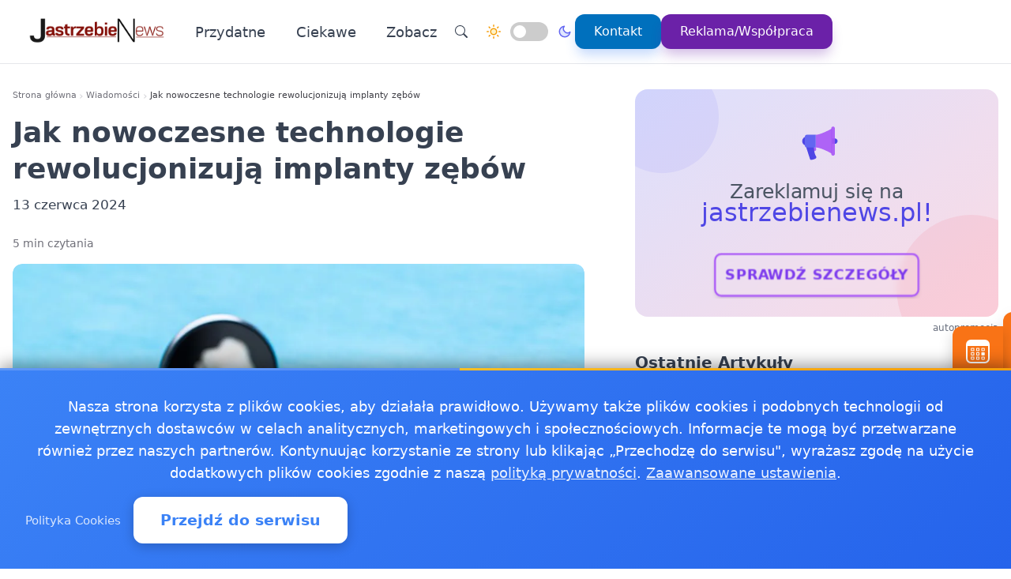

--- FILE ---
content_type: text/html
request_url: https://jastrzebienews.pl/20240613600704/jak-nowoczesne-technologie-rewolucjonizuja-implanty-zebow
body_size: 18551
content:
<!doctype html><html lang="pl" dir="ltr" data-theme="light"><head><meta charset="utf-8"><meta name="viewport" content="width=device-width,initial-scale=1"><script>(function(){try{var e,i=window.location&&window.location.search?window.location.search:"",n=window.location&&window.location.hostname?window.location.hostname:"",s=i.indexOf("debug=1")!==-1,o=n.indexOf("staging")!==-1,t=s||o;window.__debug=t,!t&&window.console&&(e=function(){},window.console.log=e,window.console.info=e,window.console.debug=e,window.console.warn=e)}catch{}})()</script><meta name="robots" content="index, follow"><meta property="og:locale" content="pl_PL"><meta property="og:type" content="article"><meta property="og:title" content="Jak nowoczesne technologie rewolucjonizują implanty zębów"><meta property="og:description" content="Nowoczesne technologie zmieniają krajobraz medycyny, a stomatologia nie jest wyjątkiem. W dziedzinie implantów zębów obserwujemy prawdziwą rewolucję, która z pewnością przekształci przyszłość stomatologii."><meta property="og:image" content="https://jastrzebienews.pl/images/art/4_23d396fe-e6ee-4f3a-832d-a511f617e521.webp"><meta property="og:image:alt" content="Jak nowoczesne technologie rewolucjonizują implanty zębów"><meta property="og:image:width" content="720"><meta property="og:image:height" content="445"><meta property="og:url" content="https://jastrzebienews.pl/20240613600704/jak-nowoczesne-technologie-rewolucjonizuja-implanty-zebow"><meta property="og:site_name" content="JastrzebieNews - Wiadomości, informacje, aktualności dla Jastrzębia-Zdroju - JastrzebieNews"><meta property="fb:app_id" content="2240765769726296"><meta property="article:author" content="Artykuł sponsorowany"><meta property="article:published_time" content="2024-06-13T06:59:47+03:00"><meta name="twitter:card" content="summary_large_image"><meta name="twitter:title" content="Jak nowoczesne technologie rewolucjonizują implanty zębów | JastrzebieNews - Wiadomości, informacje, aktualności dla Jastrzębia-Zdroju - JastrzebieNews"><meta name="twitter:description" content="Nowoczesne technologie zmieniają krajobraz medycyny, a stomatologia nie jest wyjątkiem. W dziedzinie implantów zębów obserwujemy prawdziwą rewolucję, która z pewnością przekształci przyszłość stomatologii."><meta name="twitter:image" content="https://jastrzebienews.pl/images/art/4_23d396fe-e6ee-4f3a-832d-a511f617e521.webp"><link rel="canonical" href="https://jastrzebienews.pl/20240613600704/jak-nowoczesne-technologie-rewolucjonizuja-implanty-zebow"><script>window.dataLayer=window.dataLayer||[];function gtag(){dataLayer.push(arguments)}window.gtag=gtag,gtag("consent","default",{ad_storage:"denied",analytics_storage:"denied",ad_user_data:"denied",ad_personalization:"denied",wait_for_update:500})</script><title>Jak nowoczesne technologie rewolucjonizują implanty zębów | JastrzebieNews - Wiadomości, informacje, aktualności dla Jastrzębia-Zdroju - JastrzebieNews</title>
<meta name="description" content="Nowoczesne technologie zmieniają krajobraz medycyny, a stomatologia nie jest wyjątkiem. W dziedzinie implantów zębów obserwujemy prawdziwą rewolucję, która z pewnością przekształci przyszłość stomatologii."><link rel="preconnect" href="https://fonts.googleapis.com"><link rel="preconnect" href="https://fonts.gstatic.com" crossorigin><link rel="preload" href="https://fonts.googleapis.com/css2?family=Caveat:wght@400..700&display=swap" as="style" onload='this.onload=null,this.rel="stylesheet"'><noscript><link href="https://fonts.googleapis.com/css2?family=Caveat:wght@400..700&display=swap" rel="stylesheet"></noscript><link rel="stylesheet" href="/css/bundle.css"><script defer src="/js/events-calendar.js"></script><link rel="icon" type="image/svg+xml" href="/favicon.svg"><link rel="icon" type="image/x-icon" href="/favicon.ico"><link rel="icon" type="image/png" sizes="16x16" href="/favicon.png"><link rel="icon" type="image/png" sizes="32x32" href="/favicon-32.png"><link rel="icon" type="image/png" sizes="64x64" href="/favicon-64.png"></head><body class="bg-white text-zinc-800 antialiased"><noscript><iframe src="https://www.googletagmanager.com/ns.html?id=GTM-PQHJMNST" height="0" width="0" style="display:none;visibility:hidden"></iframe></noscript><a href="#main-content" class="skip-link sr-only focus:not-sr-only focus:absolute focus:top-4 focus:left-4 bg-blue-600 text-white px-4 py-2 rounded z-50">Przejdź do treści głównej</a><header class="glass-effect border-b sticky top-0 z-50 shadow-lg shadow-blue-500/5 transition-all duration-300"><div class="max-w-7xl mx-auto px-4 md:px-6 lg:px-8"><div class="mobile-header lg:flex items-center h-20"><div class="mobile-left flex items-center lg:hidden"><button class="toggle-button flex items-center p-2 rounded-lg hover:bg-zinc-100 bg-zinc-50 border border-zinc-200" onclick=toggleMenu() data-target="mobileMenu" aria-label="Otwórz menu nawigacyjne"><svg width="20" height="20" fill="currentcolor" viewBox="0 0 16 16"><path fill-rule="evenodd" d="M2.5 12a.5.5.0 01.5-.5h10a.5.5.0 010 1H3a.5.5.0 01-.5-.5zm0-4a.5.5.0 01.5-.5h10a.5.5.0 010 1H3A.5.5.0 012.5 8zm0-4a.5.5.0 01.5-.5h10a.5.5.0 010 1H3A.5.5.0 012.5 4z"/></svg></button></div><div class="mobile-center flex items-center justify-center lg:relative lg:flex-1 lg:justify-start"><a href="https://jastrzebienews.pl/" class="flex items-center group"><img src="/logo-jastrzebienews.png" alt="Wiadomości Jastrzębie-Zdrój" class="header-logo"></a></div><nav class="hidden lg:flex items-center space-x-6"><a href="/kategorie/przydatne" class="nav-link">Przydatne
</a><a href="/kategorie/ciekawe" class="nav-link">Ciekawe</a><div class="dropdown" style="position:relative"><a href="#" class="nav-link flex items-center">Zobacz<svg class="dropdown-arrow w-4 h-4 ml-1" fill="none" stroke="currentcolor" viewBox="0 0 24 24"><path stroke-linecap="round" stroke-linejoin="round" stroke-width="2" d="M19 9l-7 7-7-7"/></svg></a><div class="dropdown-content"><a href="/jakosc-powietrza-jastrzebie-zdroj-sprawdz-powietrze-w-jastrzebiu-zdroju" class="dropdown-item" title="Jakość powietrza Jastrzębie-Zdrój - sprawdź powietrze w Jastrzębiu-Zdroju">Jakość powietrza Jastrzębie-Zdrój - sprawdź powietrze w …
</a><a href="/pogoda-ostrzezenia-meteo-burze-jastrzebie-zdroj" class="dropdown-item" title="Pogoda, ostrzeżenia meteo, burze Jastrzębie-Zdrój">Pogoda, ostrzeżenia meteo, burze Jastrzębie-Zdrój
</a><a href="/praca-jastrzebie-zdroj" class="dropdown-item" title="Praca Jastrzębie-Zdrój - ogłoszenia pracy w Jastrzębiu-Zdroju">Praca Jastrzębie-Zdrój - ogłoszenia pracy w …
</a><a href="/20241023600990/jak-bezproblemowo-pozbyc-sie-odpadow-do-pszok-jastrzebie-zdroj" class="dropdown-item" title="Jak bezproblemowo pozbyć się odpadów do PSZOK Jastrzębie-Zdrój?">Jak bezproblemowo pozbyć się odpadów do PSZOK …</a></div></div><div class="flex items-center gap-4 ml-8 pl-8 border-l border-zinc-200"><button class="toggle-button w-10 h-10 rounded-full bg-white hover:bg-zinc-200 flex items-center justify-center" onclick='window.location.href="/search/?q="+encodeURIComponent(document.getElementById("search-input-header")?.value||"")' aria-label="Wyszukaj"><svg width="16" height="16" fill="currentcolor" viewBox="0 0 16 16"><path d="M11.742 10.344a6.5 6.5.0 10-1.397 1.398h-.001c.03.04.062.078.098.115l3.85 3.85a1 1 0 001.415-1.414l-3.85-3.85a1.007 1.007.0 00-.115-.1zM12 6.5a5.5 5.5.0 11-11 0 5.5 5.5.0 0111 0z"/></svg></button><div class="theme-switch-wrapper flex items-center desktop-theme-switch"><span class="theme-switch-icon light-icon"><svg width="18" height="18" viewBox="0 0 24 24" fill="none" stroke="currentcolor" stroke-width="2" stroke-linecap="round" stroke-linejoin="round" class="sun-icon"><circle cx="12" cy="12" r="5"/><line x1="12" y1="1" x2="12" y2="3"/><line x1="12" y1="21" x2="12" y2="23"/><line x1="4.22" y1="4.22" x2="5.64" y2="5.64"/><line x1="18.36" y1="18.36" x2="19.78" y2="19.78"/><line x1="1" y1="12" x2="3" y2="12"/><line x1="21" y1="12" x2="23" y2="12"/><line x1="4.22" y1="19.78" x2="5.64" y2="18.36"/><line x1="18.36" y1="5.64" x2="19.78" y2="4.22"/></svg>
</span><label class="theme-switch mx-2" for="theme-checkbox-desktop"><input type="checkbox" id="theme-checkbox-desktop" class="theme-toggle" aria-label="Przełącz między trybem jasnym a ciemnym" role="switch">
<span class="slider round" aria-hidden="true"></span>
</label><span class="theme-switch-icon dark-icon"><svg width="18" height="18" viewBox="0 0 24 24" fill="none" stroke="currentcolor" stroke-width="2" stroke-linecap="round" stroke-linejoin="round" class="moon-icon"><path d="M21 12.79A9 9 0 1111.21 3 7 7 0 0021 12.79z"/></svg></span></div><a href="/kontakt" class="btn-primary flex items-center space-x-2"><span>Kontakt</span>
</a><a href="/reklama-wspolpraca" class="btn-reklama flex items-center space-x-2"><span>Reklama/Współpraca</span></a></div></nav><div class="mobile-right flex items-center space-x-2 lg:hidden"><a href="https://www.facebook.com/JastrzebieNews" target="_blank" rel="nofollow noopener external" class="fb-mobile-icon" aria-label="Facebook"><svg viewBox="0 0 24 24" width="20" height="20"><path d="M22 12a10 10 0 10-11.5 9.9v-7h-2v-3h2V9.6c0-2.1 1.3-3.7 3.6-3.7 1 0 2 .08 2 .08v2.2h-1.2c-1.2.0-1.6.75-1.6 1.5V12H16l-.43 3H13.3v7A10 10 0 0022 12z"/></svg>
</a><a href="/wydarzenie/" class="events-mobile-icon" aria-label="Wydarzenia"><svg viewBox="0 0 32 32" width="20" height="20"><g fill="currentcolor"><path d="M7.3 12.2a.7.7.0 01.7-.7h2.8a.7.7.0 01.7.7v2.6a.7.7.0 01-.7.7H8a.7.7.0 01-.7-.7v-2.6zm1 .3v2h2.2v-2H8.3zM8 17a.7.7.0 00-.7.7v2.6a.7.7.0 00.7.7h2.8a.7.7.0 00.7-.7v-2.6a.7.7.0 00-.7-.7H8zm.3 3v-2h2.2v2H8.3zm-1 3.1a.7.7.0 01.7-.7h2.8a.7.7.0 01.7.7v2.6a.7.7.0 01-.7.7H8a.7.7.0 01-.7-.7v-2.6zm1 .3v2h2.2v-2H8.3zm6.3-11.9a.7.7.0 00-.7.7v2.6a.7.7.0 00.7.7h2.8a.7.7.0 00.7-.7v-2.6a.7.7.0 00-.7-.7h-2.8zm.3 3v-2h2.2v2h-2.2zm-1 3.2a.7.7.0 01.7-.7h2.8a.7.7.0 01.7.7v2.6a.7.7.0 01-.7.7h-2.8a.7.7.0 01-.7-.7v-2.6zm1 .3v2h2.2v-2h-2.2zm-.3 4.4a.7.7.0 00-.7.7v2.6a.7.7.0 00.7.7h2.8a.7.7.0 00.7-.7v-2.6a.7.7.0 00-.7-.7h-2.8zm.3 3v-2h2.2v2h-2.2zm5.6-13.2a.7.7.0 01.7-.7H24a.7.7.0 01.7.7v2.6a.7.7.0 01-.7.7h-2.8a.7.7.0 01-.7-.7v-2.6zm1 .3v2h2.2v-2h-2.2zm-.3 9.9a.7.7.0 00-.7.7v2.6a.7.7.0 00.7.7H24a.7.7.0 00.7-.7v-2.6a.7.7.0 00-.7-.7h-2.8zm.3 3v-2h2.2v2h-2.2zm-.3-8.4a.7.7.0 00-.7.7v2.6a.7.7.0 00.7.7H24a.7.7.0 00.7-.7v-2.6A.7.7.0 0024 17h-2.8z"/><path d="M1.003 7A6.2 6.2.0 017.2 1h17.6a6.2 6.2.0 016.197 6H31v17.8A6.2 6.2.0 0124.8 31H7.2A6.2 6.2.0 011 24.8V7h.003zM3 9v15.8A4.2 4.2.0 007.2 29h17.6a4.2 4.2.0 004.2-4.2V9H3z"/></g></svg></a></div></div></div><div id="mobileMenu" class="lg:hidden hidden bg-white border-t dark:bg-gray-800 dark:border-gray-700"><div class="max-w-7xl mx-auto px-4 py-4"><div class="flex items-center justify-center mb-4 pb-4 border-b border-zinc-200 dark:border-zinc-700"><div class="theme-switch-wrapper flex items-center"><span class="theme-switch-icon light-icon text-sm"><svg width="16" height="16" viewBox="0 0 24 24" fill="none" stroke="currentcolor" stroke-width="2" stroke-linecap="round" stroke-linejoin="round" class="sun-icon"><circle cx="12" cy="12" r="5"/><line x1="12" y1="1" x2="12" y2="3"/><line x1="12" y1="21" x2="12" y2="23"/><line x1="4.22" y1="4.22" x2="5.64" y2="5.64"/><line x1="18.36" y1="18.36" x2="19.78" y2="19.78"/><line x1="1" y1="12" x2="3" y2="12"/><line x1="21" y1="12" x2="23" y2="12"/><line x1="4.22" y1="19.78" x2="5.64" y2="18.36"/><line x1="18.36" y1="5.64" x2="19.78" y2="4.22"/></svg>
</span><label class="theme-switch mx-2" for="theme-checkbox-mobile"><input type="checkbox" id="theme-checkbox-mobile" class="theme-toggle" aria-label="Przełącz między trybem jasnym a ciemnym" role="switch">
<span class="slider round" aria-hidden="true"></span>
</label><span class="theme-switch-icon dark-icon text-sm"><svg width="16" height="16" viewBox="0 0 24 24" fill="none" stroke="currentcolor" stroke-width="2" stroke-linecap="round" stroke-linejoin="round" class="moon-icon"><path d="M21 12.79A9 9 0 1111.21 3 7 7 0 0021 12.79z"/></svg></span></div></div><nav class="flex flex-col space-y-2"><a href="/kategorie/przydatne" class="px-4 py-2 rounded-xl text-zinc-700 hover:bg-zinc-100 dark:text-zinc-300 dark:hover:bg-zinc-700">Przydatne
</a><a href="/kategorie/ciekawe" class="px-4 py-2 rounded-xl text-zinc-700 hover:bg-zinc-100 dark:text-zinc-300 dark:hover:bg-zinc-700">Ciekawe</a><div class="dropdown"><a href="#" class="px-4 py-2 rounded-xl text-zinc-700 hover:bg-zinc-100 dark:text-zinc-300 dark:hover:bg-zinc-700 flex items-center justify-between">Zobacz<svg class="dropdown-arrow-mobile w-3 h-3" fill="none" stroke="currentcolor" viewBox="0 0 24 24" style="width:15px"><path stroke-linecap="round" stroke-linejoin="round" stroke-width="2" d="M19 9l-7 7-7-7" style="width:15px;height:1px"/></svg></a><div class="dropdown-content dark:bg-gray-800"><a href="/jakosc-powietrza-jastrzebie-zdroj-sprawdz-powietrze-w-jastrzebiu-zdroju" class="dropdown-item dark:text-zinc-300 dark:hover:bg-zinc-700" title="Jakość powietrza Jastrzębie-Zdrój - sprawdź powietrze w Jastrzębiu-Zdroju">Jakość powietrza Jastrzębie-Zdrój - sprawdź powietrze w …
</a><a href="/pogoda-ostrzezenia-meteo-burze-jastrzebie-zdroj" class="dropdown-item dark:text-zinc-300 dark:hover:bg-zinc-700" title="Pogoda, ostrzeżenia meteo, burze Jastrzębie-Zdrój">Pogoda, ostrzeżenia meteo, burze Jastrzębie-Zdrój
</a><a href="/praca-jastrzebie-zdroj" class="dropdown-item dark:text-zinc-300 dark:hover:bg-zinc-700" title="Praca Jastrzębie-Zdrój - ogłoszenia pracy w Jastrzębiu-Zdroju">Praca Jastrzębie-Zdrój - ogłoszenia pracy w …
</a><a href="/20241023600990/jak-bezproblemowo-pozbyc-sie-odpadow-do-pszok-jastrzebie-zdroj" class="dropdown-item dark:text-zinc-300 dark:hover:bg-zinc-700" title="Jak bezproblemowo pozbyć się odpadów do PSZOK Jastrzębie-Zdrój?">Jak bezproblemowo pozbyć się odpadów do PSZOK …</a></div></div><div class="flex flex-col mt-4 pt-4 border-t border-zinc-200 dark:border-zinc-700"><button class="toggle-button w-full px-4 py-2 rounded-xl bg-zinc-100 hover:bg-zinc-200 dark:bg-zinc-700 dark:hover:bg-zinc-600 dark:text-zinc-300 text-left flex items-center mb-2" onclick='window.location.href="/search/"' aria-label="Wyszukaj">
<svg width="16" height="16" fill="currentcolor" viewBox="0 0 16 16" class="mr-2"><path d="M11.742 10.344a6.5 6.5.0 10-1.397 1.398h-.001c.03.04.062.078.098.115l3.85 3.85a1 1 0 001.415-1.414l-3.85-3.85a1.007 1.007.0 00-.115-.1zM12 6.5a5.5 5.5.0 11-11 0 5.5 5.5.0 0111 0z"/></svg>
Wyszukaj
</button>
<a href="/kontakt" class="w-full px-4 py-2 rounded-xl bg-blue-500 text-white hover:bg-blue-600 dark:bg-blue-600 dark:hover:bg-blue-700 text-center mb-2">Kontakt
</a><a href="/reklama-wspolpraca" class="w-full px-4 py-2 rounded-xl bg-purple-600 text-white hover:bg-purple-700 dark:bg-purple-600 dark:hover:bg-purple-700 text-center mt-1">Reklama/Współpraca</a></div></nav></div></div></header><script>function toggleMenu(){const e=document.getElementById("mobileMenu");e&&e.classList.toggle("hidden")}window.addEventListener("resize",function(){const e=document.getElementById("mobileMenu");e&&window.innerWidth>=1030&&e.classList.add("hidden")})</script><main id="main-content" class="container mx-auto px-4 py-8 md:py-12 max-w-7xl"><div class="single-page-layout mb-14"><article class="prose md:prose-lg break-words article-content" style="overflow-wrap:break-word;word-wrap:break-word;word-break:break-word"><header class="not-prose mb-6"><script type="application/ld+json">{"@context":"https://schema.org","@type":"BreadcrumbList","itemListElement":[{"@type":"ListItem","position":1,"name":"Strona główna","item":"https://jastrzebienews.pl/"},{"@type":"ListItem","position":2,"name":"Wiadomości","item":"https://jastrzebienews.pl/kategorie/news"},{"@type":"ListItem","position":3,"name":"Jak nowoczesne technologie rewolucjonizują implanty zębów","item":"https://jastrzebienews.pl/20240613600704/jak-nowoczesne-technologie-rewolucjonizuja-implanty-zebow"}]}</script><nav aria-label="Breadcrumb" class="seo-breadcrumb"><ol><li><a href="https://jastrzebienews.pl/">Strona główna</a></li><li class="seo-breadcrumb-item"><a href="https://jastrzebienews.pl/kategorie/news">Wiadomości</a></li><li class="seo-breadcrumb-item"><span class="seo-breadcrumb-current" aria-current="page">Jak nowoczesne technologie rewolucjonizują implanty zębów</span></li></ol></nav><h1 class="text-4xl font-bold leading-normal title-with-emphasis">Jak nowoczesne technologie rewolucjonizują implanty zębów</h1><div class="my-2"><time datetime="2024-06-13T06:59:47+03:00">13 czerwca 2024</time></div></header><div class="mt-6 text-sm text-zinc-500">5 min czytania</div><figure class="rounded-xl my-4 article-main-image"><img class="rounded-lg w-full max-w-full h-auto" src="/images/art/4_23d396fe-e6ee-4f3a-832d-a511f617e521.webp" alt="Jak nowoczesne technologie rewolucjonizują implanty zębów" width="720" height="450" loading="eager" decoding="async" fetchpriority="high"></figure><div class="mb-6"><p>Nowoczesne technologie zmieniają krajobraz medycyny, a stomatologia nie jest wyjątkiem. W dziedzinie implantów zębów obserwujemy prawdziwą rewolucję, która z pewnością przekształci przyszłość stomatologii. Tradycyjne metody leczenia stomatologicznego były skuteczne, ale miały swoje ograniczenia. Dziś, dzięki innowacjom w medycynie, możemy zaoferować pacjentom rozwiązania, które jeszcze kilka lat temu były nie do pomyślenia. Zaawansowane technologie, takie jak drukowanie 3D, skanowanie laserowe i nanotechnologia, wprowadzają nowy standard precyzji i efektywności w implantologii. Dzięki nim implanty zębów są nie tylko trwalsze, ale również lepiej dopasowane do indywidualnych potrzeb pacjenta. Nowoczesne technologie pozwalają na szybsze, mniej inwazyjne procedury, co przekłada się na szybszy powrót do zdrowia i mniejsze ryzyko powikłań.</p><h2 id="jak-innowacyjne-technologie-zmienią-implanty-zębów">Jak innowacyjne technologie zmienią implanty zębów</h2><p>Przyszłość stomatologii jest nierozerwalnie związana z ciągłym postępem technologicznym. Innowacje w medycynie pozwalają na rozwój nowych metod leczenia, które są bardziej skuteczne i mniej uciążliwe dla pacjenta. Jednym z najważniejszych obszarów, w którym nowoczesne technologie wprowadzają rewolucję, są
<a href="https://markiewiczclinic.com/implanty-zebow/" rel="noopener" target="_blank">implanty zębów Gdańsk</a>
. W przeszłości proces ten był czasochłonny i często bolesny, ale dzięki nowoczesnym technologiom staje się coraz bardziej komfortowy i dostępny dla szerokiego grona pacjentów. Zaawansowane systemy diagnostyczne pozwalają na precyzyjne planowanie zabiegu, co minimalizuje ryzyko błędów i skraca czas rekonwalescencji. Wprowadzenie robotyki do stomatologii umożliwia przeprowadzanie skomplikowanych operacji z niespotykaną wcześniej precyzją, co znacząco poprawia wyniki leczenia.</p><h2 id="przyszłość-implantologii---technologie-które-rewolucjonizują-stomatologię">Przyszłość implantologii - technologie, które rewolucjonizują stomatologię</h2><p>Implantologia jest jednym z najszybciej rozwijających się obszarów w stomatologii, a nowoczesne technologie odgrywają kluczową rolę w jej ewolucji. Wykorzystanie zaawansowanych technologii, takich jak bioprinting, pozwala na tworzenie implantów zębów, które idealnie odwzorowują naturalne zęby pacjenta. To przełomowe podejście pozwala na indywidualne dopasowanie każdego implantu, co znacząco zwiększa komfort i estetykę. Nowoczesne technologie umożliwiają także wykorzystanie materiałów o lepszej biokompatybilności, co zmniejsza ryzyko odrzutu i reakcji alergicznych. Dodatkowo, innowacyjne metody regeneracji tkanek pozwalają na szybsze gojenie i odbudowę kości wokół implantów, co jest kluczowe dla ich długoterminowej stabilności. Przyszłość stomatologii z pewnością będzie obfitować w kolejne przełomy, które uczynią implanty zębów jeszcze bardziej skutecznymi i dostępnymi.</p><h2 id="nowoczesne-technologie-które-odmienią-twoje-leczenie">Nowoczesne technologie, które odmienią twoje leczenie</h2><p>Nowoczesne technologie wprowadziły implanty zębów na zupełnie nowy poziom. Dzięki zaawansowanym narzędziom diagnostycznym, takim jak tomografia komputerowa i skanery 3D, lekarze mogą teraz dokładnie planować każdy etap leczenia, co znacząco zwiększa skuteczność i bezpieczeństwo procedur. Wykorzystanie nowoczesnych technologii do tworzenia implantów zębów pozwala na osiągnięcie niespotykanej wcześniej precyzji. Dodatkowo, innowacje w medycynie, takie jak nanotechnologia, umożliwiają wprowadzenie materiałów, które są bardziej wytrzymałe i lepiej integrują się z naturalną tkanką kostną. Przyszłość stomatologii to również rozwój technologii wspomagających regenerację tkanek, co pozwala na szybsze gojenie i lepsze wyniki leczenia. Implanty zębów stają się coraz bardziej dostępne dla pacjentów na całym świecie, a nowoczesne technologie odgrywają kluczową rolę w tym procesie.</p><h2 id="nowe-technologie-w-implantach-zębów">Nowe technologie w implantach zębów</h2><p>Nowe technologie w stomatologii wprowadzają prawdziwą rewolucję w zakresie implantów zębów. Innowacje w medycynie, takie jak biomateriały i techniki regeneracji tkanek, znacząco poprawiają efektywność i trwałość implantów. Nowoczesne technologie umożliwiają również minimalnie inwazyjne procedury, które skracają czas rekonwalescencji i zmniejszają dyskomfort pacjenta. Dzięki zaawansowanym technikom obrazowania, takim jak skanowanie laserowe, lekarze mogą precyzyjnie planować zabiegi, co minimalizuje ryzyko powikłań. Dodatkowo, rozwój technologii CAD/CAM pozwala na tworzenie implantów zębów o idealnym kształcie i wielkości, co zwiększa komfort i estetykę. Przyszłość stomatologii to również rozwój zdalnych konsultacji i telemedycyny, które umożliwiają pacjentom dostęp do specjalistycznej opieki bez konieczności wychodzenia z domu. Wszystkie te innowacje w medycynie przyczyniają się do poprawy jakości życia pacjentów i zwiększają dostępność nowoczesnych metod leczenia.</p><h2 id="innowacje-w-stomatologii---jak-technologia-przyszłości-zmienia-implanty-zębów">Innowacje w stomatologii - jak technologia przyszłości zmienia implanty zębów</h2><p>Innowacje w medycynie mają ogromny wpływ na rozwój stomatologii, a implanty zębów są jednym z obszarów, w którym te zmiany są najbardziej widoczne. Nowoczesne technologie, takie jak drukowanie 3D, pozwalają na tworzenie implantów, które są idealnie dopasowane do anatomicznych potrzeb pacjenta. Dzięki temu proces leczenia jest szybszy i bardziej efektywny. Przyszłość stomatologii to również rozwój materiałów bioaktywnych, które wspomagają proces regeneracji tkanek i zapewniają lepszą integrację implantów z kością. Wprowadzenie zaawansowanych narzędzi diagnostycznych, takich jak skanery 3D, umożliwia lekarzom dokładne planowanie i monitorowanie każdego etapu leczenia, co znacząco zwiększa jego skuteczność. Nowoczesne technologie wprowadzają również zmiany w sposobie przeprowadzania zabiegów robotyka i automatyzacja umożliwiają precyzyjne i minimalnie inwazyjne operacje, co zmniejsza ryzyko powikłań i skraca czas rekonwalescencji. Wszystkie te innowacje w medycynie przyczyniają się do poprawy jakości życia pacjentów i zwiększają dostępność nowoczesnych metod leczenia.</p><h3 id="1-jakie-nowoczesne-technologie-są-stosowane-w-implantach-zębów">1. Jakie nowoczesne technologie są stosowane w implantach zębów?</h3><p>Nowoczesne technologie, które rewolucjonizują implanty zębów, obejmują drukowanie 3D, skanowanie laserowe, nanotechnologię oraz zaawansowane systemy diagnostyczne. Drukowanie 3D pozwala na tworzenie precyzyjnie dopasowanych implantów, co zwiększa komfort pacjenta i estetykę. Skanowanie laserowe umożliwia dokładne planowanie zabiegu, minimalizując ryzyko błędów. Nanotechnologia wprowadza materiały, które lepiej integrują się z tkanką kostną, co zmniejsza ryzyko odrzutu. Zaawansowane systemy diagnostyczne, takie jak tomografia komputerowa i skanery 3D, pozwalają na szczegółowe planowanie każdego etapu leczenia, co skraca czas rekonwalescencji i zwiększa skuteczność procedur.</p><h3 id="2-jak-innowacje-w-medycynie-wpływają-na-przyszłość-stomatologii">2. Jak innowacje w medycynie wpływają na przyszłość stomatologii?</h3><p>Innowacje w medycynie mają ogromny wpływ na przyszłość stomatologii, w szczególności w dziedzinie implantów zębów. Nowoczesne technologie umożliwiają bardziej precyzyjne i mniej inwazyjne zabiegi, co przekłada się na szybsze gojenie i mniejsze ryzyko powikłań. Wykorzystanie biomateriałów i technik regeneracji tkanek znacząco poprawia trwałość i efektywność implantów. Rozwój telemedycyny i zdalnych konsultacji zwiększa dostępność specjalistycznej opieki stomatologicznej. Wszystkie te innowacje przyczyniają się do poprawy jakości życia pacjentów, oferując im bardziej komfortowe i efektywne metody leczenia.</p><h3 id="3-jakie-są-korzyści-z-używania-nowoczesnych-technologii-w-implantach-zębów">3. Jakie są korzyści z używania nowoczesnych technologii w implantach zębów?</h3><p>Korzyści z używania nowoczesnych technologii w implantach zębów są liczne. Przede wszystkim, zaawansowane technologie pozwalają na tworzenie implantów, które są idealnie dopasowane do indywidualnych potrzeb pacjenta, co zwiększa komfort i estetykę. Proces leczenia jest mniej inwazyjny, co skraca czas rekonwalescencji i zmniejsza ryzyko powikłań. Nowoczesne technologie umożliwiają także szybsze i bardziej precyzyjne procedury, co zwiększa skuteczność leczenia. Dodatkowo, innowacyjne materiały używane w implantach są bardziej trwałe i lepiej integrują się z tkanką kostną, co zmniejsza ryzyko odrzutu i reakcji alergicznych. Wszystkie te korzyści sprawiają, że implanty zębów stają się coraz bardziej dostępne i efektywne dla pacjentów na całym świecie.</p></div><div class="border-l-4 border-zinc-300 pl-4 py-3 bg-zinc-50 mb-6 italic rounded-r-lg"><p class="text-base text-zinc-700">Autor: <span class="font-semibold">Zewnętrzny materiał partnerski</span></p></div><span style="position:absolute;opacity:0" data-sponsored-keyword="jastrzebienews_kf">jastrzebienews_kf</span><div class="my-8 text-center"><a href="https://serwisylokalne.pl/" rel="nofollow"><img src="/banners/serwisylokalne.webp" alt="Serwisy Lokalne - Oferta artykułów sponsorowanych" class="w-full max-w-2xl mx-auto rounded-lg shadow-sm"></a></div><div class="post-sections flex flex-col gap-4 md:gap-6"><div class="order-1 md:order-1"><div class="share-buttons"><span class="share-label">Udostępnij:</span><div class="share-icons"><a href="https://www.facebook.com/sharer/sharer.php?u=https%3a%2f%2fjastrzebienews.pl%2f20240613600704%2fjak-nowoczesne-technologie-rewolucjonizuja-implanty-zebow" target="_blank" rel="nofollow noopener" class="share-icon facebook" aria-label="Udostępnij na Facebook"><svg viewBox="0 0 24 24" fill="currentcolor" width="18" height="18"><path d="M12 2.04c-5.5.0-10 4.49-10 10.02.0 5 3.66 9.15 8.44 9.9v-7H7.9v-2.9h2.54V9.85c0-2.51 1.49-3.89 3.78-3.89 1.09.0 2.23.19 2.23.19v2.47h-1.26c-1.24.0-1.63.77-1.63 1.56v1.88h2.78l-.45 2.9h-2.33v7a10 10 0 008.44-9.9c0-5.53-4.5-10.02-10-10.02z"/></svg>
</a><a href="https://wa.me/?text=Jak%20nowoczesne%20technologie%20rewolucjonizuj%c4%85%20implanty%20z%c4%99b%c3%b3w%20https%3a%2f%2fjastrzebienews.pl%2f20240613600704%2fjak-nowoczesne-technologie-rewolucjonizuja-implanty-zebow" target="_blank" rel="nofollow noopener" class="share-icon whatsapp" aria-label="Udostępnij przez WhatsApp"><svg viewBox="0 0 24 24" fill="currentcolor" width="18" height="18"><path d="M17.472 14.382c-.297-.149-1.758-.867-2.03-.967-.273-.099-.471-.148-.67.15-.197.297-.767.966-.94 1.164-.173.199-.347.223-.644.075-.297-.15-1.255-.463-2.39-1.475-.883-.788-1.48-1.761-1.653-2.059-.173-.297-.018-.458.13-.606.134-.133.298-.347.446-.52.149-.174.198-.298.298-.497.099-.198.05-.371-.025-.52-.075-.149-.669-1.612-.916-2.207-.242-.579-.487-.5-.669-.51-.173-.008-.371-.01-.57-.01-.198.0-.52.074-.792.372-.272.297-1.04 1.016-1.04 2.479.0 1.462 1.065 2.875 1.213 3.074.149.198 2.096 3.2 5.077 4.487.709.306 1.262.489 1.694.625.712.227 1.36.195 1.871.118.571-.085 1.758-.719 2.006-1.413.248-.694.248-1.289.173-1.413-.074-.124-.272-.198-.57-.347m-5.421 7.403h-.004a9.87 9.87.0 01-5.031-1.378l-.361-.214-3.741.982.998-3.648-.235-.374a9.86 9.86.0 01-1.51-5.26c.001-5.45 4.436-9.884 9.888-9.884 2.64.0 5.122 1.03 6.988 2.898a9.825 9.825.0 012.893 6.994c-.003 5.45-4.437 9.884-9.885 9.884m8.413-18.297A11.815 11.815.0 0012.05.0C5.495.0.16 5.335.157 11.892c0 2.096.547 4.142 1.588 5.945L.057 24l6.305-1.654a11.882 11.882.0 005.683 1.448h.005c6.554.0 11.89-5.335 11.893-11.893a11.821 11.821.0 00-3.48-8.413z"/></svg>
</a><button class="share-icon copy-link" data-url="https://jastrzebienews.pl/20240613600704/jak-nowoczesne-technologie-rewolucjonizuja-implanty-zebow" id="copy-link-button" aria-label="Kopiuj link">
<svg viewBox="0 0 24 24" fill="currentcolor" width="18" height="18"><path d="M3.9 12c0-1.71 1.39-3.1 3.1-3.1h4V7H7c-2.76.0-5 2.24-5 5s2.24 5 5 5h4v-1.9H7c-1.71.0-3.1-1.39-3.1-3.1zM8 13h8v-2H8v2zm9-6h-4v1.9h4c1.71.0 3.1 1.39 3.1 3.1s-1.39 3.1-3.1 3.1h-4V17h4c2.76.0 5-2.24 5-5s-2.24-5-5-5z"/></svg>
</button>
<a href="/cdn-cgi/l/email-protection#[base64]" rel="nofollow" class="share-icon email" aria-label="Udostępnij przez email"><svg viewBox="0 0 24 24" fill="currentcolor" width="18" height="18"><path d="M20 4H4c-1.1.0-1.99.9-1.99 2L2 18c0 1.1.9 2 2 2h16c1.1.0 2-.9 2-2V6c0-1.1-.9-2-2-2zm0 4-8 5-8-5V6l8 5 8-5v2z"/></svg></a></div><div id="copy-notification" class="copy-notification">Link skopiowany do schowka!</div></div><script data-cfasync="false" src="/cdn-cgi/scripts/5c5dd728/cloudflare-static/email-decode.min.js"></script><script>document.addEventListener("DOMContentLoaded",function(){const e=document.getElementById("copy-link-button"),t=document.getElementById("copy-notification");e&&e.addEventListener("click",function(){const s="https://jastrzebienews.pl/20240613600704/jak-nowoczesne-technologie-rewolucjonizuja-implanty-zebow",n=document.createElement("input");n.value=s,document.body.appendChild(n),n.select();try{const n=document.execCommand("copy");n&&(t.classList.add("show"),e.innerHTML=`
            <svg xmlns="http://www.w3.org/2000/svg" viewBox="0 0 24 24" fill="currentColor" width="18" height="18">
              <path d="M9 16.17L4.83 12l-1.42 1.41L9 19 21 7l-1.41-1.41L9 16.17z"/>
            </svg>
          `,setTimeout(function(){t.classList.remove("show"),e.innerHTML=`
              <svg xmlns="http://www.w3.org/2000/svg" viewBox="0 0 24 24" fill="currentColor" width="18" height="18">
                <path d="M3.9 12c0-1.71 1.39-3.1 3.1-3.1h4V7H7c-2.76 0-5 2.24-5 5s2.24 5 5 5h4v-1.9H7c-1.71 0-3.1-1.39-3.1-3.1zM8 13h8v-2H8v2zm9-6h-4v1.9h4c1.71 0 3.1 1.39 3.1 3.1s-1.39 3.1-3.1 3.1h-4V17h4c2.76 0 5-2.24 5-5s-2.24-5-5-5z"/>
              </svg>
            `},2e3))}catch(e){console.error("Nie udało się skopiować tekstu: ",e)}document.body.removeChild(n),navigator.clipboard&&navigator.clipboard.writeText(s).catch(e=>{console.error("Nie udało się skopiować tekstu: ",e)})})})</script></div><footer id="post-footer" class="post-section order-2 md:order-5 not-prose mt-0 md:mt-0 border-t pt-4"><div id="related-post" class="mt-4 md:mt-6"><h2 class="text-xl md:text-2xl font-bold mb-4 md:mb-6">Zobacz też:</h2><div class="space-y-0"><article class="news-list-item group border-b border-zinc-200 dark:border-zinc-700 pb-4 mb-4 last:border-b-0 last:mb-0"><a href="/20260101909879/dialogi-ze-sztuka-fotografie-ktore-nawiazuja-do-malarskich-mistrzow" class="flex mobile-list-link hover:no-underline" aria-label="Dialogi ze sztuką - fotografie, które nawiązują do malarskich mistrzów"><figure class="flex-shrink-0 mobile-list-image overflow-hidden"><img class="object-cover group-hover:scale-105 transition duration-300" src="/images/kulturaimg/webp/7.webp" alt="Dialogi ze sztuką - fotografie, które nawiązują do malarskich mistrzów" width="100" height="62" loading="lazy" decoding="async"></figure><div class="flex-1 min-w-0 flex flex-col justify-center"><time class="text-xs text-zinc-500 dark:text-zinc-400 mb-1"><time datetime="2026-01-01T01:35:00+01:00">1 stycznia 2026</time></time><h3 class="text-base font-bold text-zinc-800 dark:text-zinc-200 group-hover:text-blue-600 dark:group-hover:text-blue-400 transition-colors line-clamp-2 leading-tight mb-1">Dialogi ze sztuką - fotografie, które nawiązują do malarskich mistrzów</h3><p class="text-sm text-zinc-600 dark:text-zinc-400 line-clamp-2 leading-snug">Miejski Ośrodek Kultury Galeria Sztuki Współczesnej Łazienki III w Jastrzębiu-Zdroju pokazuje, jak przeszłość przepada w …</p></div></a></article><article class="news-list-item group border-b border-zinc-200 dark:border-zinc-700 pb-4 mb-4 last:border-b-0 last:mb-0"><a href="/20251231428448/demencja-i-zaginiecia-seniorow-proste-kroki-ktore-moga-uratowac-zycie" class="flex mobile-list-link hover:no-underline" aria-label="Demencja i zaginięcia seniorów - proste kroki, które mogą uratować życie"><figure class="flex-shrink-0 mobile-list-image overflow-hidden"><img class="object-cover group-hover:scale-105 transition duration-300" src="/images/policjaimg/webp/115.webp" alt="Demencja i zaginięcia seniorów - proste kroki, które mogą uratować życie" width="100" height="62" loading="lazy" decoding="async"></figure><div class="flex-1 min-w-0 flex flex-col justify-center"><time class="text-xs text-zinc-500 dark:text-zinc-400 mb-1"><time datetime="2025-12-31T09:43:00+01:00">31 grudnia 2025</time></time><h3 class="text-base font-bold text-zinc-800 dark:text-zinc-200 group-hover:text-blue-600 dark:group-hover:text-blue-400 transition-colors line-clamp-2 leading-tight mb-1">Demencja i zaginięcia seniorów - proste kroki, które mogą uratować życie</h3><p class="text-sm text-zinc-600 dark:text-zinc-400 line-clamp-2 leading-snug">Osoba z demencją może w każdej chwili poczuć impuls do „powrotu do domu” lub pójścia do dawnej pracy – nawet jeśli …</p></div></a></article><article class="news-list-item group border-b border-zinc-200 dark:border-zinc-700 pb-4 mb-4 last:border-b-0 last:mb-0"><a href="/20251231148110/noworoczny-koncert-arki-noego-w-kosciele-pw-nmp-matki-kosciola-mlode-glosy-i-energia" class="flex mobile-list-link hover:no-underline" aria-label="Noworoczny koncert Arki Noego w kościele p.w. NMP Matki Kościoła - młode głosy i energia"><figure class="flex-shrink-0 mobile-list-image overflow-hidden"><img class="object-cover group-hover:scale-105 transition duration-300" src="/images/jastrzebieimg/webp/06.webp" alt="Noworoczny koncert Arki Noego w kościele p.w. NMP Matki Kościoła - młode głosy i energia" width="100" height="62" loading="lazy" decoding="async"></figure><div class="flex-1 min-w-0 flex flex-col justify-center"><time class="text-xs text-zinc-500 dark:text-zinc-400 mb-1"><time datetime="2025-12-31T02:04:00+01:00">31 grudnia 2025</time></time><h3 class="text-base font-bold text-zinc-800 dark:text-zinc-200 group-hover:text-blue-600 dark:group-hover:text-blue-400 transition-colors line-clamp-2 leading-tight mb-1">Noworoczny koncert Arki Noego w kościele p.w. NMP Matki Kościoła - młode głosy i energia</h3><p class="text-sm text-zinc-600 dark:text-zinc-400 line-clamp-2 leading-snug">W Jastrzębiu-Zdroju zapowiada się ciepłe, rodzinne popołudnie przy śpiewie najmłodszych wykonawców. Arka Noego przyciąga …</p></div></a></article></div></div></footer><div class="order-3 md:order-3"><nav class="flex flex-col md:flex-row gap-4 my-8 not-prose"><a href="/20240612600698/historia-zmian-wolnosciowych-w-polsce-i-jastrzebiu-zdroju-w-produkcji-art-209" title="Historia zmian wolnościowych w Polsce i Jastrzębiu-Zdroju w produkcji Fundacji JSW" class="flex-1 group block"><div class="bg-zinc-100 hover:bg-blue-50 rounded-xl p-4 transition-all duration-300 border border-zinc-200 hover:border-blue-200"><div class="flex items-center text-sm text-zinc-500 mb-2"><span class="group-hover:text-blue-500 transition-colors duration-300">&lt;&lt; Poprzedni</span></div><span class="font-medium group-hover:text-blue-600 transition-colors duration-300">Historia zmian wolnościowych w Polsce i Jastrzębiu-Zdroju w produkcji Fundacji JSW</span></div></a><a href="/20240613600701/otwarcie-parku-handlowego-karuzela-juz-dzis-art-209" title="Otwarcie parku handlowego Karuzela już dziś!" class="flex-1 group block"><div class="bg-zinc-100 hover:bg-blue-50 rounded-xl p-4 transition-all duration-300 border border-zinc-200 hover:border-blue-200 text-right"><div class="flex items-center justify-end text-sm text-zinc-500 mb-2"><span class="group-hover:text-blue-500 transition-colors duration-300">Następny >></span></div><span class="font-medium group-hover:text-blue-600 transition-colors duration-300">Otwarcie parku handlowego Karuzela już dziś!</span></div></a></nav></div><div class="order-4 md:order-2"><section class="social-follow-banner" aria-label="Obserwuj nas na Facebooku"><a href="https://www.facebook.com/JastrzebieNews" target="_blank" rel="nofollow noopener external" class="social-follow-link"><img src="/banners/facebook_banner_min.png" data-src="/banners/facebook_banner_min.png" alt="Facebook" width="64" height="64" loading="lazy" decoding="async"><div class="social-follow-text"><div class="social-follow-title">Nie przegap wiadomości z Jastrzębia-Zdroju i okolic - obserwuj nas na Facebooku!</div></div></a></section></div></div><script type="application/ld+json">{"@context":"https://schema.org","@type":"NewsArticle","headline":"Jak nowoczesne technologie rewolucjonizują implanty zębów","description":"Nowoczesne technologie zmieniają krajobraz medycyny, a stomatologia nie jest wyjątkiem. W dziedzinie implantów zębów obserwujemy prawdziwą rewolucję, która z …","datePublished":"2024-06-13T06:59:47\u002b03:00","dateModified":"2024-06-13T06:59:47\u002b03:00","url":"https:\/\/jastrzebienews.pl\/20240613600704\/jak-nowoczesne-technologie-rewolucjonizuja-implanty-zebow","wordCount":985,"inLanguage":"pl","articleBody":"Nowoczesne technologie zmieniają krajobraz medycyny, a stomatologia nie jest wyjątkiem. W dziedzinie implantów zębów obserwujemy prawdziwą rewolucję, która z pewnością przekształci przyszłość stomatologii. Tradycyjne metody leczenia stomatologicznego były skuteczne, ale miały swoje ograniczenia. Dziś, dzięki innowacjom w medycynie, możemy zaoferować pacjentom rozwiązania, które jeszcze kilka lat temu były nie do pomyślenia. Zaawansowane technologie, takie jak drukowanie 3D, skanowanie laserowe i nanotechnologia, wprowadzają nowy standard precyzji i efektywności w implantologii. Dzięki nim implanty zębów są nie tylko trwalsze, ale również lepiej dopasowane do indywidualnych potrzeb pacjenta. Nowoczesne technologie pozwalają na szybsze, mniej inwazyjne procedury, co przekłada się na szybszy powrót do zdrowia i mniejsze ryzyko powikłań. Jak innowacyjne technologie zmienią implanty zębów Przyszłość stomatologii jest nierozerwalnie związana z ciągłym postępem technologicznym. Innowacje w medycynie pozwalają na rozwój nowych metod leczenia, które są bardziej skuteczne i mniej uciążliwe dla pacjenta. Jednym z najważniejszych obszarów, w którym nowoczesne technologie wprowadzają rewolucję, są implanty zębów Gdańsk . W przeszłości proces ten był czasochłonny i często bolesny, ale dzięki nowoczesnym technologiom staje się coraz bardziej komfortowy i dostępny dla szerokiego grona pacjentów. Zaawansowane systemy diagnostyczne pozwalają na precyzyjne planowanie zabiegu, co minimalizuje ryzyko błędów i skraca czas rekonwalescencji. Wprowadzenie robotyki do stomatologii umożliwia przeprowadzanie skomplikowanych operacji z niespotykaną wcześniej precyzją, co znacząco poprawia wyniki leczenia. Przyszłość implantologii - technologie, które rewolucjonizują stomatologię Implantologia jest jednym z najszybciej rozwijających się obszarów w stomatologii, a nowoczesne technologie odgrywają kluczową rolę w jej ewolucji. Wykorzystanie zaawansowanych technologii, takich jak bioprinting, pozwala na tworzenie implantów zębów, które idealnie odwzorowują naturalne zęby pacjenta. To przełomowe podejście pozwala na indywidualne dopasowanie każdego implantu, co znacząco zwiększa komfort i estetykę. Nowoczesne technologie umożliwiają także wykorzystanie materiałów o lepszej biokompatybilności, co zmniejsza ryzyko odrzutu i reakcji alergicznych. Dodatkowo, innowacyjne metody regeneracji tkanek pozwalają na szybsze gojenie i odbudowę kości wokół implantów, co jest kluczowe dla ich długoterminowej stabilności. Przyszłość stomatologii z pewnością będzie obfitować w kolejne przełomy, które uczynią implanty zębów jeszcze bardziej skutecznymi i dostępnymi. Nowoczesne technologie, które odmienią twoje leczenie Nowoczesne technologie wprowadziły implanty zębów na zupełnie nowy poziom. Dzięki zaawansowanym narzędziom diagnostycznym, takim jak tomografia komputerowa i skanery 3D, lekarze mogą teraz dokładnie planować każdy etap leczenia, co znacząco zwiększa skuteczność i bezpieczeństwo procedur. Wykorzystanie nowoczesnych technologii do tworzenia implantów zębów pozwala na osiągnięcie niespotykanej wcześniej precyzji. Dodatkowo, innowacje w medycynie, takie jak nanotechnologia, umożliwiają wprowadzenie materiałów, które są bardziej wytrzymałe i lepiej integrują się z naturalną tkanką kostną. Przyszłość stomatologii to również rozwój technologii wspomagających regenerację tkanek, co pozwala na szybsze gojenie i lepsze wyniki leczenia. Implanty zębów stają się coraz bardziej dostępne dla pacjentów na całym świecie, a nowoczesne technologie odgrywają kluczową rolę w tym procesie. Nowe technologie w implantach zębów Nowe technologie w stomatologii wprowadzają prawdziwą rewolucję w zakresie implantów zębów. Innowacje w medycynie, takie jak biomateriały i techniki regeneracji tkanek, znacząco poprawiają efektywność i trwałość implantów. Nowoczesne technologie umożliwiają również minimalnie inwazyjne procedury, które skracają czas rekonwalescencji i zmniejszają dyskomfort pacjenta. Dzięki zaawansowanym technikom obrazowania, takim jak skanowanie laserowe, lekarze mogą precyzyjnie planować zabiegi, co minimalizuje ryzyko powikłań. Dodatkowo, rozwój technologii CAD/CAM pozwala na tworzenie implantów zębów o idealnym kształcie i wielkości, co zwiększa komfort i estetykę. Przyszłość stomatologii to również rozwój zdalnych konsultacji i telemedycyny, które umożliwiają pacjentom dostęp do specjalistycznej opieki bez konieczności wychodzenia z domu. Wszystkie te innowacje w medycynie przyczyniają się do poprawy jakości życia pacjentów i zwiększają dostępność nowoczesnych metod leczenia. Innowacje w stomatologii - jak technologia przyszłości zmienia implanty zębów Innowacje w medycynie mają ogromny wpływ na rozwój stomatologii, a implanty zębów są jednym z obszarów, w którym te zmiany są najbardziej widoczne. Nowoczesne technologie, takie jak drukowanie 3D, pozwalają na tworzenie implantów, które są idealnie dopasowane do anatomicznych potrzeb pacjenta. Dzięki temu proces leczenia jest szybszy i bardziej efektywny. Przyszłość stomatologii to również rozwój materiałów bioaktywnych, które wspomagają proces regeneracji tkanek i zapewniają lepszą integrację implantów z kością. Wprowadzenie zaawansowanych narzędzi diagnostycznych, takich jak skanery 3D, umożliwia lekarzom dokładne planowanie i monitorowanie każdego etapu leczenia, co znacząco zwiększa jego skuteczność. Nowoczesne technologie wprowadzają również zmiany w sposobie przeprowadzania zabiegów robotyka i automatyzacja umożliwiają precyzyjne i minimalnie inwazyjne operacje, co zmniejsza ryzyko powikłań i skraca czas rekonwalescencji. Wszystkie te innowacje w medycynie przyczyniają się do poprawy jakości życia pacjentów i zwiększają dostępność nowoczesnych metod leczenia. 1. Jakie nowoczesne technologie są stosowane w implantach zębów? Nowoczesne technologie, które rewolucjonizują implanty zębów, obejmują drukowanie 3D, skanowanie laserowe, nanotechnologię oraz zaawansowane systemy diagnostyczne. Drukowanie 3D pozwala na tworzenie precyzyjnie dopasowanych implantów, co zwiększa komfort pacjenta i estetykę. Skanowanie laserowe umożliwia dokładne planowanie zabiegu, minimalizując ryzyko błędów. Nanotechnologia wprowadza materiały, które lepiej integrują się z tkanką kostną, co zmniejsza ryzyko odrzutu. Zaawansowane systemy diagnostyczne, takie jak tomografia komputerowa i skanery 3D, pozwalają na szczegółowe planowanie każdego etapu leczenia, co skraca czas rekonwalescencji i zwiększa skuteczność procedur. 2. Jak innowacje w medycynie wpływają na przyszłość stomatologii? Innowacje w medycynie mają ogromny wpływ na przyszłość stomatologii, w szczególności w dziedzinie implantów zębów. Nowoczesne technologie umożliwiają bardziej precyzyjne i mniej inwazyjne zabiegi, co przekłada się na szybsze gojenie i mniejsze ryzyko powikłań. Wykorzystanie biomateriałów i technik regeneracji tkanek znacząco poprawia trwałość i efektywność implantów. Rozwój telemedycyny i zdalnych konsultacji zwiększa dostępność specjalistycznej opieki stomatologicznej. Wszystkie te innowacje przyczyniają się do poprawy jakości życia pacjentów, oferując im bardziej komfortowe i efektywne metody leczenia. 3. Jakie są korzyści z używania nowoczesnych technologii w implantach zębów? Korzyści z używania nowoczesnych technologii w implantach zębów są liczne. Przede wszystkim, zaawansowane technologie pozwalają na tworzenie implantów, które są idealnie dopasowane do indywidualnych potrzeb pacjenta, co zwiększa komfort i estetykę. Proces leczenia jest mniej inwazyjny, co skraca czas rekonwalescencji i zmniejsza ryzyko powikłań. Nowoczesne technologie umożliwiają także szybsze i bardziej precyzyjne procedury, co zwiększa skuteczność leczenia. Dodatkowo, innowacyjne materiały używane w implantach są bardziej trwałe i lepiej integrują się z tkanką kostną, co zmniejsza ryzyko odrzutu i reakcji alergicznych. Wszystkie te korzyści sprawiają, że implanty zębów stają się coraz bardziej dostępne i efektywne dla pacjentów na całym świecie.","mainEntityOfPage":{"@type":"WebPage","@id":"https:\/\/jastrzebienews.pl\/20240613600704\/jak-nowoczesne-technologie-rewolucjonizuja-implanty-zebow"},"provider":{"@type":"Organization","name":"JastrzebieNews - Wiadomości, informacje, aktualności dla Jastrzębia-Zdroju - JastrzebieNews","url":"https:\/\/jastrzebienews.pl\/","identifier":"jastrzebienews.pl\/"},"author":{"@type":"Organization","name":"Artykuł sponsorowany"},"publisher":{"@type":"NewsMediaOrganization","name":"JastrzebieNews - Wiadomości, informacje, aktualności dla Jastrzębia-Zdroju - JastrzebieNews","url":"https:\/\/jastrzebienews.pl\/","logo":{"@type":"ImageObject","url":"https:\/\/jastrzebienews.pl\/logo-jastrzebienews.png"}},"image":{"@type":"ImageObject","url":"https:\/\/jastrzebienews.pl\/images\/art\/4_23d396fe-e6ee-4f3a-832d-a511f617e521.webp","caption":"Jak nowoczesne technologie rewolucjonizują implanty zębów"},"articleSection":"Aktualności"}</script></article><aside><div class="lg:sticky lg:top-8"><div class="aside-banner"><div class="relative"><div class="aside-banner-container"><svg class="aside-banner-svg" viewBox="0 0 400 250"><defs><linearGradient id="gradient" x1="0" y1="0" x2="100%" y2="100%"><stop offset="0" style="stop-color:#6366F1;stop-opacity:.1"><animate attributeName="stop-opacity" values="0.1;0.15;0.1" dur="8s" repeatCount="indefinite"/></stop><stop offset="100%" style="stop-color:#F43F5E;stop-opacity:.1"><animate attributeName="stop-opacity" values="0.1;0.15;0.1" dur="8s" repeatCount="indefinite"/></stop></linearGradient></defs><rect width="100%" height="100%" fill="url(#gradient)"/><circle cx="30" cy="30" r="60" fill="#6366f1" opacity=".1"><animate attributeName="r" values="60;63;60" dur="6s" repeatCount="indefinite"/></circle><circle cx="370" cy="220" r="80" fill="#f43f5e" opacity=".1"><animate attributeName="r" values="80;83;80" dur="7s" repeatCount="indefinite"/></circle><g transform="translate(180, 35) scale(1.0)"><svg width="48" height="48" viewBox="0 0 48 48"><path fill="#a855f7" opacity=".9" d="M17.4 33H15v-4h4l.4 1.5c.3 1.3-.7 2.5-2 2.5zM37 36s-11.8-7-18-7V15c5.8.0 18-7 18-7v28z"/><g fill="#4f46e5"><circle cx="9" cy="22" r="5"/><path d="M40 19h-3v6h3c1.7.0 3-1.3 3-3s-1.3-3-3-3zM18.6 41.2c-.9.6-2.5 1.2-4.6 1.4-.6.1-1.2-.3-1.4-1L8.2 27.9S17 21.7 17 29c0 5.5 1.5 8.4 2.2 9.5.5.7.5 1.6.0 2.3-.2.2-.4.3-.6.4z"/></g><path fill="#6366f1" d="M9 29h10V15H9c-1.1.0-2 .9-2 2v10c0 1.1.9 2 2 2z"/><path fill="#a855f7" opacity=".9" d="M38 38c-1.1.0-2-.9-2-2V8c0-1.1.9-2 2-2s2 .9 2 2v28c0 1.1-.9 2-2 2z"/></svg>
</g><text x="50%" y="120" text-anchor="middle" font-size="22" fill="#4B5563" class="banner-text-title">Zareklamuj się na
</text><text x="50%" y="145" text-anchor="middle" font-size="28" fill="#4F46E5" class="banner-text-url">jastrzebienews.pl!
</text><foreignobject x="50" y="180" width="300" height="50"><div xmlns="http://www.w3.org/1999/xhtml" class="h-full flex items-center justify-center"><a href="https://serwisylokalne.pl/" rel="nofollow" class="aside-banner-button">SPRAWDŹ SZCZEGÓŁY</a></div></foreignobject></svg></div></div><p class="aside-banner-promo-text">autopromocja</p></div><div class="space-y-3"><h2 class="font-bold text-xl mb-8">Ostatnie Artykuły</h2><article class="news-list-item group border-b border-zinc-200 dark:border-zinc-700 pb-2 mb-2 last:border-b-0 last:mb-0 sidebar-article"><a href="/20260103114757/styczen-w-bibliotece-ksiazki-winyle-i-muzyczne-spotkania" class="flex mobile-list-link hover:no-underline" aria-label="Styczeń w bibliotece - książki, winyle i muzyczne spotkania"><figure class="flex-shrink-0 mobile-list-image overflow-hidden"><img class="object-cover group-hover:scale-105 transition duration-300" src="/images/bibliotekaimg/webp/12.webp" alt="Styczeń w bibliotece - książki, winyle i muzyczne spotkania" width="100" height="62" loading="lazy" decoding="async"></figure><div class="flex-1 min-w-0 flex flex-col justify-center ml-4"><time class="text-xs text-zinc-500 dark:text-zinc-400 mb-1"><time datetime="2026-01-03T02:00:00+01:00">3 stycznia 2026</time></time><h3 class="text-base font-bold text-zinc-800 dark:text-zinc-200 group-hover:text-blue-600 dark:group-hover:text-blue-400 transition-colors line-clamp-2 leading-tight">Styczeń w bibliotece - książki, winyle i muzyczne spotkania</h3></div></a></article><article class="news-list-item group border-b border-zinc-200 dark:border-zinc-700 pb-2 mb-2 last:border-b-0 last:mb-0 sidebar-article"><a href="/20260103499389/noc-sylwestrowa-w-jastrzebiu-zdroju-nietrzezwy-pieszy-przewieziony-do-wytrzezwienia" class="flex mobile-list-link hover:no-underline" aria-label="Noc sylwestrowa w Jastrzębiu-Zdroju - nietrzeźwy pieszy przewieziony do wytrzeźwienia"><figure class="flex-shrink-0 mobile-list-image overflow-hidden"><img class="object-cover group-hover:scale-105 transition duration-300" src="/images/policjaimg/webp/303cnv.webp" alt="Noc sylwestrowa w Jastrzębiu-Zdroju - nietrzeźwy pieszy przewieziony do wytrzeźwienia" width="100" height="62" loading="lazy" decoding="async"></figure><div class="flex-1 min-w-0 flex flex-col justify-center ml-4"><time class="text-xs text-zinc-500 dark:text-zinc-400 mb-1"><time datetime="2026-01-03T01:57:00+01:00">3 stycznia 2026</time></time><h3 class="text-base font-bold text-zinc-800 dark:text-zinc-200 group-hover:text-blue-600 dark:group-hover:text-blue-400 transition-colors line-clamp-2 leading-tight">Noc sylwestrowa w Jastrzębiu-Zdroju - nietrzeźwy pieszy przewieziony do wytrzeźwienia</h3></div></a></article><article class="news-list-item group border-b border-zinc-200 dark:border-zinc-700 pb-2 mb-2 last:border-b-0 last:mb-0 sidebar-article"><a href="/20260103505054/biblioteka-w-jastrzebiu-zdroju-wiecej-niz-polki-z-ksiazkami-czyli-co-warto-wiedziec" class="flex mobile-list-link hover:no-underline" aria-label="Biblioteka w Jastrzębiu-Zdroju - więcej niż półki z książkami, czyli co warto wiedzieć"><figure class="flex-shrink-0 mobile-list-image overflow-hidden"><img class="object-cover group-hover:scale-105 transition duration-300" src="/images/bibliotekaimg/webp/13.webp" alt="Biblioteka w Jastrzębiu-Zdroju - więcej niż półki z książkami, czyli co warto wiedzieć" width="100" height="62" loading="lazy" decoding="async"></figure><div class="flex-1 min-w-0 flex flex-col justify-center ml-4"><time class="text-xs text-zinc-500 dark:text-zinc-400 mb-1"><time datetime="2026-01-03T01:52:00+01:00">3 stycznia 2026</time></time><h3 class="text-base font-bold text-zinc-800 dark:text-zinc-200 group-hover:text-blue-600 dark:group-hover:text-blue-400 transition-colors line-clamp-2 leading-tight">Biblioteka w Jastrzębiu-Zdroju - więcej niż półki z książkami, czyli co warto wiedzieć</h3></div></a></article><article class="news-list-item group border-b border-zinc-200 dark:border-zinc-700 pb-2 mb-2 last:border-b-0 last:mb-0 sidebar-article"><a href="/20260103630902/akademia-talentow-triumfuje-w-miedzynarodowym-turnieju-puchar-prezydenta-trafia-do-gospodarzy" class="flex mobile-list-link hover:no-underline" aria-label="Akademia Talentów triumfuje w międzynarodowym turnieju - Puchar Prezydenta trafia do gospodarzy"><figure class="flex-shrink-0 mobile-list-image overflow-hidden"><img class="object-cover group-hover:scale-105 transition duration-300" src="/images/jastrzebieimg/webp/17.webp" alt="Akademia Talentów triumfuje w międzynarodowym turnieju - Puchar Prezydenta trafia do gospodarzy" width="100" height="62" loading="lazy" decoding="async"></figure><div class="flex-1 min-w-0 flex flex-col justify-center ml-4"><time class="text-xs text-zinc-500 dark:text-zinc-400 mb-1"><time datetime="2026-01-03T01:51:00+01:00">3 stycznia 2026</time></time><h3 class="text-base font-bold text-zinc-800 dark:text-zinc-200 group-hover:text-blue-600 dark:group-hover:text-blue-400 transition-colors line-clamp-2 leading-tight">Akademia Talentów triumfuje w międzynarodowym turnieju - Puchar Prezydenta trafia do gospodarzy</h3></div></a></article><article class="news-list-item group border-b border-zinc-200 dark:border-zinc-700 pb-2 mb-2 last:border-b-0 last:mb-0 sidebar-article"><a href="/20260103285863/nowe-muzeum-miejskie-w-jastrzebiu-zdroju-dyrektorem-zostal-dr-jedrzej-karol-lipski" class="flex mobile-list-link hover:no-underline" aria-label="Nowe Muzeum Miejskie w Jastrzębiu-Zdroju - dyrektorem został dr Jędrzej Karol Lipski"><figure class="flex-shrink-0 mobile-list-image overflow-hidden"><img class="object-cover group-hover:scale-105 transition duration-300" src="/images/jastrzebieimg/webp/13.webp" alt="Nowe Muzeum Miejskie w Jastrzębiu-Zdroju - dyrektorem został dr Jędrzej Karol Lipski" width="100" height="62" loading="lazy" decoding="async"></figure><div class="flex-1 min-w-0 flex flex-col justify-center ml-4"><time class="text-xs text-zinc-500 dark:text-zinc-400 mb-1"><time datetime="2026-01-03T01:44:00+01:00">3 stycznia 2026</time></time><h3 class="text-base font-bold text-zinc-800 dark:text-zinc-200 group-hover:text-blue-600 dark:group-hover:text-blue-400 transition-colors line-clamp-2 leading-tight">Nowe Muzeum Miejskie w Jastrzębiu-Zdroju - dyrektorem został dr Jędrzej Karol Lipski</h3></div></a></article><article class="news-list-item group border-b border-zinc-200 dark:border-zinc-700 pb-2 mb-2 last:border-b-0 last:mb-0 sidebar-article"><a href="/20260103319025/31-tys-zl-dla-tworcow-w-jastrzebiu-zdroju-wystawy-poezja-i-projekt-miastoobraz" class="flex mobile-list-link hover:no-underline" aria-label="31 tys. zł dla twórców w Jastrzębiu-Zdroju - wystawy, poezja i projekt Miastoobraz"><figure class="flex-shrink-0 mobile-list-image overflow-hidden"><img class="object-cover group-hover:scale-105 transition duration-300" src="/images/jastrzebieimg/webp/10.webp" alt="31 tys. zł dla twórców w Jastrzębiu-Zdroju - wystawy, poezja i projekt Miastoobraz" width="100" height="62" loading="lazy" decoding="async"></figure><div class="flex-1 min-w-0 flex flex-col justify-center ml-4"><time class="text-xs text-zinc-500 dark:text-zinc-400 mb-1"><time datetime="2026-01-03T01:41:00+01:00">3 stycznia 2026</time></time><h3 class="text-base font-bold text-zinc-800 dark:text-zinc-200 group-hover:text-blue-600 dark:group-hover:text-blue-400 transition-colors line-clamp-2 leading-tight">31 tys. zł dla twórców w Jastrzębiu-Zdroju - wystawy, poezja i projekt Miastoobraz</h3></div></a></article><article class="news-list-item group border-b border-zinc-200 dark:border-zinc-700 pb-2 mb-2 last:border-b-0 last:mb-0 sidebar-article"><a href="/20260103219964/nietrzezwy-kierowca-z-cofnietymi-uprawnieniami-pasazer-utrudnial-kontrole" class="flex mobile-list-link hover:no-underline" aria-label="Nietrzeźwy kierowca z cofniętymi uprawnieniami - pasażer utrudniał kontrolę"><figure class="flex-shrink-0 mobile-list-image overflow-hidden"><img class="object-cover group-hover:scale-105 transition duration-300" src="/images/policjaimg/webp/304cnv.webp" alt="Nietrzeźwy kierowca z cofniętymi uprawnieniami - pasażer utrudniał kontrolę" width="100" height="62" loading="lazy" decoding="async"></figure><div class="flex-1 min-w-0 flex flex-col justify-center ml-4"><time class="text-xs text-zinc-500 dark:text-zinc-400 mb-1"><time datetime="2026-01-03T01:41:00+01:00">3 stycznia 2026</time></time><h3 class="text-base font-bold text-zinc-800 dark:text-zinc-200 group-hover:text-blue-600 dark:group-hover:text-blue-400 transition-colors line-clamp-2 leading-tight">Nietrzeźwy kierowca z cofniętymi uprawnieniami - pasażer utrudniał kontrolę</h3></div></a></article><article class="news-list-item group border-b border-zinc-200 dark:border-zinc-700 pb-2 mb-2 last:border-b-0 last:mb-0 sidebar-article"><a href="/20260103710730/sylwester-pod-gwiazdami-tlumy-bawily-sie-przy-one-night-band-i-pokazie-fajerwerkow" class="flex mobile-list-link hover:no-underline" aria-label="Sylwester pod Gwiazdami - tłumy bawiły się przy One Night Band i pokazie fajerwerków"><figure class="flex-shrink-0 mobile-list-image overflow-hidden"><img class="object-cover group-hover:scale-105 transition duration-300" src="/images/jastrzebieimg/webp/02.webp" alt="Sylwester pod Gwiazdami - tłumy bawiły się przy One Night Band i pokazie fajerwerków" width="100" height="62" loading="lazy" decoding="async"></figure><div class="flex-1 min-w-0 flex flex-col justify-center ml-4"><time class="text-xs text-zinc-500 dark:text-zinc-400 mb-1"><time datetime="2026-01-03T01:40:00+01:00">3 stycznia 2026</time></time><h3 class="text-base font-bold text-zinc-800 dark:text-zinc-200 group-hover:text-blue-600 dark:group-hover:text-blue-400 transition-colors line-clamp-2 leading-tight">Sylwester pod Gwiazdami - tłumy bawiły się przy One Night Band i pokazie fajerwerków</h3></div></a></article><article class="news-list-item group border-b border-zinc-200 dark:border-zinc-700 pb-2 mb-2 last:border-b-0 last:mb-0 sidebar-article"><a href="/20260103825068/styczniowy-repertuar-biblioteki-w-jastrzebiu-ksiazki-plyty-i-spotkania-na-zywo" class="flex mobile-list-link hover:no-underline" aria-label="Styczniowy repertuar Biblioteki w Jastrzębiu - książki, płyty i spotkania na żywo"><figure class="flex-shrink-0 mobile-list-image overflow-hidden"><img class="object-cover group-hover:scale-105 transition duration-300" src="/images/bibliotekaimg/webp/16.webp" alt="Styczniowy repertuar Biblioteki w Jastrzębiu - książki, płyty i spotkania na żywo" width="100" height="62" loading="lazy" decoding="async"></figure><div class="flex-1 min-w-0 flex flex-col justify-center ml-4"><time class="text-xs text-zinc-500 dark:text-zinc-400 mb-1"><time datetime="2026-01-03T01:37:00+01:00">3 stycznia 2026</time></time><h3 class="text-base font-bold text-zinc-800 dark:text-zinc-200 group-hover:text-blue-600 dark:group-hover:text-blue-400 transition-colors line-clamp-2 leading-tight">Styczniowy repertuar Biblioteki w Jastrzębiu - książki, płyty i spotkania na żywo</h3></div></a></article><article class="news-list-item group border-b border-zinc-200 dark:border-zinc-700 pb-2 mb-2 last:border-b-0 last:mb-0 sidebar-article"><a href="/20260103345812/miejska-biblioteka-w-jastrzebiu-zdroju-przewodnik-po-filiach-i-zasobach" class="flex mobile-list-link hover:no-underline" aria-label="Miejska Biblioteka w Jastrzębiu-Zdroju - przewodnik po filiach i zasobach"><figure class="flex-shrink-0 mobile-list-image overflow-hidden"><img class="object-cover group-hover:scale-105 transition duration-300" src="/images/bibliotekaimg/webp/107.webp" alt="Miejska Biblioteka w Jastrzębiu-Zdroju - przewodnik po filiach i zasobach" width="100" height="62" loading="lazy" decoding="async"></figure><div class="flex-1 min-w-0 flex flex-col justify-center ml-4"><time class="text-xs text-zinc-500 dark:text-zinc-400 mb-1"><time datetime="2026-01-03T01:35:00+01:00">3 stycznia 2026</time></time><h3 class="text-base font-bold text-zinc-800 dark:text-zinc-200 group-hover:text-blue-600 dark:group-hover:text-blue-400 transition-colors line-clamp-2 leading-tight">Miejska Biblioteka w Jastrzębiu-Zdroju - przewodnik po filiach i zasobach</h3></div></a></article><article class="news-list-item group border-b border-zinc-200 dark:border-zinc-700 pb-2 mb-2 last:border-b-0 last:mb-0 sidebar-article"><a href="/20260103543158/pijani-rodzice-opiekowali-sie-synem-dziecko-trafilo-do-pieczy-zastepczej" class="flex mobile-list-link hover:no-underline" aria-label="Pijani rodzice opiekowali się synem - dziecko trafiło do pieczy zastępczej"><figure class="flex-shrink-0 mobile-list-image overflow-hidden"><img class="object-cover group-hover:scale-105 transition duration-300" src="/images/policjaimg/webp/308cnv.webp" alt="Pijani rodzice opiekowali się synem - dziecko trafiło do pieczy zastępczej" width="100" height="62" loading="lazy" decoding="async"></figure><div class="flex-1 min-w-0 flex flex-col justify-center ml-4"><time class="text-xs text-zinc-500 dark:text-zinc-400 mb-1"><time datetime="2026-01-03T01:32:00+01:00">3 stycznia 2026</time></time><h3 class="text-base font-bold text-zinc-800 dark:text-zinc-200 group-hover:text-blue-600 dark:group-hover:text-blue-400 transition-colors line-clamp-2 leading-tight">Pijani rodzice opiekowali się synem - dziecko trafiło do pieczy zastępczej</h3></div></a></article><article class="news-list-item group border-b border-zinc-200 dark:border-zinc-700 pb-2 mb-2 last:border-b-0 last:mb-0 sidebar-article"><a href="/20260103711506/jubileusz-szpitala-pol-wieku-opieki-zmian-i-planow-na-przyszlosc" class="flex mobile-list-link hover:no-underline" aria-label="Jubileusz Szpitala - pół wieku opieki, zmian i planów na przyszłość"><figure class="flex-shrink-0 mobile-list-image overflow-hidden"><img class="object-cover group-hover:scale-105 transition duration-300" src="/images/jastrzebieimg/webp/06.webp" alt="Jubileusz Szpitala - pół wieku opieki, zmian i planów na przyszłość" width="100" height="62" loading="lazy" decoding="async"></figure><div class="flex-1 min-w-0 flex flex-col justify-center ml-4"><time class="text-xs text-zinc-500 dark:text-zinc-400 mb-1"><time datetime="2026-01-03T01:28:00+01:00">3 stycznia 2026</time></time><h3 class="text-base font-bold text-zinc-800 dark:text-zinc-200 group-hover:text-blue-600 dark:group-hover:text-blue-400 transition-colors line-clamp-2 leading-tight">Jubileusz Szpitala - pół wieku opieki, zmian i planów na przyszłość</h3></div></a></article><article class="news-list-item group border-b border-zinc-200 dark:border-zinc-700 pb-2 mb-2 last:border-b-0 last:mb-0 sidebar-article"><a href="/20260102938295/parafia-sw-katarzyny-w-jastrzebiu-zdroju-harmonogram-koled-wizyt-duszpasterskich-20252026" class="flex mobile-list-link hover:no-underline" aria-label="Parafia św. Katarzyny w Jastrzębiu-Zdroju – harmonogram kolęd (wizyt duszpasterskich) 2025/2026"><figure class="flex-shrink-0 mobile-list-image overflow-hidden"><img class="object-cover group-hover:scale-105 transition duration-300" src="/images/art/parafia-sw-katarzyny-w-jastrzebiu-zdroju-harmonogram-koled-wizyt-duszpasterskich-20252026-0201-20260102142906.webp" alt="Parafia św. Katarzyny w Jastrzębiu-Zdroju – harmonogram kolęd (wizyt duszpasterskich) 2025/2026" width="100" height="62" loading="lazy" decoding="async"></figure><div class="flex-1 min-w-0 flex flex-col justify-center ml-4"><time class="text-xs text-zinc-500 dark:text-zinc-400 mb-1"><time datetime="2026-01-02T15:29:06+02:00">2 stycznia 2026</time></time><h3 class="text-base font-bold text-zinc-800 dark:text-zinc-200 group-hover:text-blue-600 dark:group-hover:text-blue-400 transition-colors line-clamp-2 leading-tight">Parafia św. Katarzyny w Jastrzębiu-Zdroju – harmonogram kolęd (wizyt duszpasterskich) 2025/2026</h3></div></a></article><article class="news-list-item group border-b border-zinc-200 dark:border-zinc-700 pb-2 mb-2 last:border-b-0 last:mb-0 sidebar-article"><a href="/20260102404475/parafia-wszystkich-swietych-w-jastrzebiu-zdroju-harmonogram-koled-wizyt-duszpasterskich-20252026" class="flex mobile-list-link hover:no-underline" aria-label="Parafia Wszystkich Świętych w Jastrzębiu-Zdroju – harmonogram kolęd (wizyt duszpasterskich) 2025/2026"><figure class="flex-shrink-0 mobile-list-image overflow-hidden"><img class="object-cover group-hover:scale-105 transition duration-300" src="/images/art/parafia-wszystkich-swietych-w-jastrzebiu-zdroju-harmonogram-koled-wizyt-duszpasterskich-20252026-0201-20260102142747.webp" alt="Parafia Wszystkich Świętych w Jastrzębiu-Zdroju – harmonogram kolęd (wizyt duszpasterskich) 2025/2026" width="100" height="62" loading="lazy" decoding="async"></figure><div class="flex-1 min-w-0 flex flex-col justify-center ml-4"><time class="text-xs text-zinc-500 dark:text-zinc-400 mb-1"><time datetime="2026-01-02T15:27:48+02:00">2 stycznia 2026</time></time><h3 class="text-base font-bold text-zinc-800 dark:text-zinc-200 group-hover:text-blue-600 dark:group-hover:text-blue-400 transition-colors line-clamp-2 leading-tight">Parafia Wszystkich Świętych w Jastrzębiu-Zdroju – harmonogram kolęd (wizyt duszpasterskich) 2025/2026</h3></div></a></article><article class="news-list-item group border-b border-zinc-200 dark:border-zinc-700 pb-2 mb-2 last:border-b-0 last:mb-0 sidebar-article"><a href="/20260102825276/parafia-sw-barbary-i-sw-jozefa-w-jastrzebiu-zdroju-harmonogram-koled-wizyt-duszpasterskich" class="flex mobile-list-link hover:no-underline" aria-label="Parafia św. Barbary i św. Józefa w Jastrzębiu-Zdroju – harmonogram kolęd (wizyt duszpasterskich)"><figure class="flex-shrink-0 mobile-list-image overflow-hidden"><img class="object-cover group-hover:scale-105 transition duration-300" src="/images/art/parafia-sw-barbary-i-sw-jozefa-w-jastrzebiu-zdroju-harmonogram-koled-wizyt-duszpasterskich-0201-20260102142746.webp" alt="Parafia św. Barbary i św. Józefa w Jastrzębiu-Zdroju – harmonogram kolęd (wizyt duszpasterskich)" width="100" height="62" loading="lazy" decoding="async"></figure><div class="flex-1 min-w-0 flex flex-col justify-center ml-4"><time class="text-xs text-zinc-500 dark:text-zinc-400 mb-1"><time datetime="2026-01-02T15:27:46+02:00">2 stycznia 2026</time></time><h3 class="text-base font-bold text-zinc-800 dark:text-zinc-200 group-hover:text-blue-600 dark:group-hover:text-blue-400 transition-colors line-clamp-2 leading-tight">Parafia św. Barbary i św. Józefa w Jastrzębiu-Zdroju – harmonogram kolęd (wizyt duszpasterskich)</h3></div></a></article><article class="news-list-item group border-b border-zinc-200 dark:border-zinc-700 pb-2 mb-2 last:border-b-0 last:mb-0 sidebar-article"><a href="/20260102582350/parafia-sw-brata-alberta-w-jastrzebiu-zdroju-harmonogram-koled-wizyt-duszpasterskich-2026" class="flex mobile-list-link hover:no-underline" aria-label="Parafia św. Brata Alberta w Jastrzębiu-Zdroju – harmonogram kolęd (wizyt duszpasterskich) 2026"><figure class="flex-shrink-0 mobile-list-image overflow-hidden"><img class="object-cover group-hover:scale-105 transition duration-300" src="/images/art/parafia-sw-brata-alberta-w-jastrzebiu-zdroju-harmonogram-koled-wizyt-duszpasterskich-2026-0201-20260102142722.webp" alt="Parafia św. Brata Alberta w Jastrzębiu-Zdroju – harmonogram kolęd (wizyt duszpasterskich) 2026" width="100" height="62" loading="lazy" decoding="async"></figure><div class="flex-1 min-w-0 flex flex-col justify-center ml-4"><time class="text-xs text-zinc-500 dark:text-zinc-400 mb-1"><time datetime="2026-01-02T15:27:23+02:00">2 stycznia 2026</time></time><h3 class="text-base font-bold text-zinc-800 dark:text-zinc-200 group-hover:text-blue-600 dark:group-hover:text-blue-400 transition-colors line-clamp-2 leading-tight">Parafia św. Brata Alberta w Jastrzębiu-Zdroju – harmonogram kolęd (wizyt duszpasterskich) 2026</h3></div></a></article><article class="news-list-item group border-b border-zinc-200 dark:border-zinc-700 pb-2 mb-2 last:border-b-0 last:mb-0 sidebar-article"><a href="/20260102112359/parafia-sw-apostolow-piotra-i-pawla-w-jastrzebiu-zdroju-harmonogram-koled-wizyt-duszpasterskich-20252026" class="flex mobile-list-link hover:no-underline" aria-label="Parafia św. Apostołów Piotra i Pawła w Jastrzębiu-Zdroju – harmonogram kolęd (wizyt duszpasterskich) 2025/2026"><figure class="flex-shrink-0 mobile-list-image overflow-hidden"><img class="object-cover group-hover:scale-105 transition duration-300" src="/images/art/parafia-sw-apostolow-piotra-i-pawla-w-jastrzebiu-zdroju-harmonogram-koled-wizyt-duszpasterskich-20252026-0201-20260102142639.webp" alt="Parafia św. Apostołów Piotra i Pawła w Jastrzębiu-Zdroju – harmonogram kolęd (wizyt duszpasterskich) 2025/2026" width="100" height="62" loading="lazy" decoding="async"></figure><div class="flex-1 min-w-0 flex flex-col justify-center ml-4"><time class="text-xs text-zinc-500 dark:text-zinc-400 mb-1"><time datetime="2026-01-02T15:26:40+02:00">2 stycznia 2026</time></time><h3 class="text-base font-bold text-zinc-800 dark:text-zinc-200 group-hover:text-blue-600 dark:group-hover:text-blue-400 transition-colors line-clamp-2 leading-tight">Parafia św. Apostołów Piotra i Pawła w Jastrzębiu-Zdroju – harmonogram kolęd (wizyt duszpasterskich) 2025/2026</h3></div></a></article><article class="news-list-item group border-b border-zinc-200 dark:border-zinc-700 pb-2 mb-2 last:border-b-0 last:mb-0 sidebar-article"><a href="/20260102263130/parafia-podwyzszenia-krzyza-swietego-w-jastrzebiu-zdroju-harmonogram-koled-wizyt-duszpasterskich-20252026" class="flex mobile-list-link hover:no-underline" aria-label="Parafia Podwyższenia Krzyża Świętego w Jastrzębiu-Zdroju – harmonogram kolęd (wizyt duszpasterskich) 2025/2026"><figure class="flex-shrink-0 mobile-list-image overflow-hidden"><img class="object-cover group-hover:scale-105 transition duration-300" src="/images/art/parafia-podwyzszenia-krzyza-swietego-w-jastrzebiu-zdroju-harmonogram-koled-wizyt-duszpasterskich-20252026-0201-20260102142556.webp" alt="Parafia Podwyższenia Krzyża Świętego w Jastrzębiu-Zdroju – harmonogram kolęd (wizyt duszpasterskich) 2025/2026" width="100" height="62" loading="lazy" decoding="async"></figure><div class="flex-1 min-w-0 flex flex-col justify-center ml-4"><time class="text-xs text-zinc-500 dark:text-zinc-400 mb-1"><time datetime="2026-01-02T15:25:56+02:00">2 stycznia 2026</time></time><h3 class="text-base font-bold text-zinc-800 dark:text-zinc-200 group-hover:text-blue-600 dark:group-hover:text-blue-400 transition-colors line-clamp-2 leading-tight">Parafia Podwyższenia Krzyża Świętego w Jastrzębiu-Zdroju – harmonogram kolęd (wizyt duszpasterskich) 2025/2026</h3></div></a></article><article class="news-list-item group border-b border-zinc-200 dark:border-zinc-700 pb-2 mb-2 last:border-b-0 last:mb-0 sidebar-article"><a href="/20260102483018/parafia-milosierdzia-bozego-w-jastrzebiu-zdroju-harmonogram-koled-wizyt-duszpasterskich" class="flex mobile-list-link hover:no-underline" aria-label="Parafia Miłosierdzia Bożego w Jastrzębiu-Zdroju – harmonogram kolęd (wizyt duszpasterskich)"><figure class="flex-shrink-0 mobile-list-image overflow-hidden"><img class="object-cover group-hover:scale-105 transition duration-300" src="/images/art/parafia-milosierdzia-bozego-w-jastrzebiu-zdroju-harmonogram-koled-wizyt-duszpasterskich-0201-20260102142524.webp" alt="Parafia Miłosierdzia Bożego w Jastrzębiu-Zdroju – harmonogram kolęd (wizyt duszpasterskich)" width="100" height="62" loading="lazy" decoding="async"></figure><div class="flex-1 min-w-0 flex flex-col justify-center ml-4"><time class="text-xs text-zinc-500 dark:text-zinc-400 mb-1"><time datetime="2026-01-02T15:25:24+02:00">2 stycznia 2026</time></time><h3 class="text-base font-bold text-zinc-800 dark:text-zinc-200 group-hover:text-blue-600 dark:group-hover:text-blue-400 transition-colors line-clamp-2 leading-tight">Parafia Miłosierdzia Bożego w Jastrzębiu-Zdroju – harmonogram kolęd (wizyt duszpasterskich)</h3></div></a></article><article class="news-list-item group border-b border-zinc-200 dark:border-zinc-700 pb-2 mb-2 last:border-b-0 last:mb-0 sidebar-article"><a href="/20260102171420/parafia-najswietszej-maryi-panny-matki-kosciola-w-jastrzebiu-zdroju-harmonogram-koled-wizyt-duszpasterskich-20252026" class="flex mobile-list-link hover:no-underline" aria-label="Parafia Najświętszej Maryi Panny Matki Kościoła w Jastrzębiu-Zdroju – harmonogram kolęd (wizyt duszpasterskich) 2025/2026"><figure class="flex-shrink-0 mobile-list-image overflow-hidden"><img class="object-cover group-hover:scale-105 transition duration-300" src="/images/art/parafia-najswietszej-maryi-panny-matki-kosciola-w-jastrzebiu-zdroju-harmonogram-koled-wizyt-duszpasterskich-20252026-0201-20260102142506.webp" alt="Parafia Najświętszej Maryi Panny Matki Kościoła w Jastrzębiu-Zdroju – harmonogram kolęd (wizyt duszpasterskich) 2025/2026" width="100" height="62" loading="lazy" decoding="async"></figure><div class="flex-1 min-w-0 flex flex-col justify-center ml-4"><time class="text-xs text-zinc-500 dark:text-zinc-400 mb-1"><time datetime="2026-01-02T15:25:06+02:00">2 stycznia 2026</time></time><h3 class="text-base font-bold text-zinc-800 dark:text-zinc-200 group-hover:text-blue-600 dark:group-hover:text-blue-400 transition-colors line-clamp-2 leading-tight">Parafia Najświętszej Maryi Panny Matki Kościoła w Jastrzębiu-Zdroju – harmonogram kolęd (wizyt duszpasterskich) 2025/2026</h3></div></a></article><article class="news-list-item group border-b border-zinc-200 dark:border-zinc-700 pb-2 mb-2 last:border-b-0 last:mb-0 sidebar-article"><a href="/20260102302169/parafia-najswietszej-maryi-panny-matki-sprawiedliwosci-i-milosci-spolecznej-w-jastrzebiu-zdroju-harmonogram-koled-wizyt-duszpasterskich-20252026" class="flex mobile-list-link hover:no-underline" aria-label="Parafia Najświętszej Maryi Panny Matki Sprawiedliwości i Miłości Społecznej w Jastrzębiu-Zdroju – harmonogram kolęd (wizyt duszpasterskich) 2025/2026"><figure class="flex-shrink-0 mobile-list-image overflow-hidden"><img class="object-cover group-hover:scale-105 transition duration-300" src="/images/art/parafia-najswietszej-maryi-panny-matki-sprawiedliwosci-i-milosci-spolecznej-w-jastrzebiu-zdroju-harmonogram-koled-wizyt-duszpasterskich-20252026-0201-20260102142505.webp" alt="Parafia Najświętszej Maryi Panny Matki Sprawiedliwości i Miłości Społecznej w Jastrzębiu-Zdroju – harmonogram kolęd (wizyt duszpasterskich) 2025/2026" width="100" height="62" loading="lazy" decoding="async"></figure><div class="flex-1 min-w-0 flex flex-col justify-center ml-4"><time class="text-xs text-zinc-500 dark:text-zinc-400 mb-1"><time datetime="2026-01-02T15:25:05+02:00">2 stycznia 2026</time></time><h3 class="text-base font-bold text-zinc-800 dark:text-zinc-200 group-hover:text-blue-600 dark:group-hover:text-blue-400 transition-colors line-clamp-2 leading-tight">Parafia Najświętszej Maryi Panny Matki Sprawiedliwości i Miłości Społecznej w Jastrzębiu-Zdroju – harmonogram kolęd (wizyt duszpasterskich) 2025/2026</h3></div></a></article></div></div></aside></div><script>function wrapTables(){const e=document.querySelector("article.prose");if(e){const t=e.querySelectorAll("table");t.forEach(function(e){if(!e.parentElement.classList.contains("table-wrapper")){const t=document.createElement("div");t.className="table-wrapper",e.parentNode.insertBefore(t,e),t.appendChild(e),console.log("Tabela owinięta w kontener table-wrapper")}})}}wrapTables(),document.addEventListener("DOMContentLoaded",wrapTables)</script></main><footer class="bg-white py-6 border-t mt-10"><div class="max-w-7xl mx-auto px-4 md:px-6 lg:px-8"><div class="flex flex-col md:flex-row justify-between items-center"><p class="text-sm mb-4 md:mb-0">Copyright © 2025 jastrzebienews.pl Wszystkie prawa zastrzeżone.</p><ul class="flex items-center space-x-4"><li><a class="decoration-auto hover:underline font-semibold" href="https://jastrzebienews.pl/kategorie/news">News</a></li><li><a class="decoration-auto hover:underline font-semibold" href="https://jastrzebienews.pl/podstrony/regulamin-i-polityka-prywatno%c5%9bci">Polityka Prywatności</a></li><li><a class="decoration-auto hover:underline font-semibold" href="https://jastrzebienews.pl/podstrony/polityka-cookies">Polityka Cookies</a></li></ul></div></div></footer><button id="scroll-to-top" class="scroll-to-top" aria-label="Przewiń do góry strony" title="Do góry">
<svg fill="none" stroke="currentcolor" viewBox="0 0 24 24"><path stroke-linecap="round" stroke-linejoin="round" stroke-width="2" d="M5 10l7-7m0 0 7 7m-7-7v18"/></svg>
</button>
<script>(function(){const e=document.getElementById("scroll-to-top");if(!e)return;function t(){window.innerWidth<=767?window.pageYOffset>300?e.classList.add("show"):e.classList.remove("show"):e.classList.remove("show")}function n(){window.scrollTo({top:0,behavior:"smooth"})}window.addEventListener("scroll",t),window.addEventListener("resize",t),e.addEventListener("click",n),t()})()</script><div id="consent-notice" class="consent-notice"><div class="max-w-7xl mx-auto px-4"><div class="flex flex-wrap md:flex-nowrap items-center justify-between gap-4"><div class="flex-1"><p class="text-sm leading-relaxed text-left">Nasza strona korzysta z plików cookies, aby działała prawidłowo. Używamy także plików cookies i podobnych technologii od zewnętrznych dostawców w celach analitycznych, marketingowych i społecznościowych. Informacje te mogą być przetwarzane również przez naszych partnerów. Kontynuując korzystanie ze strony lub klikając „Przechodzę do serwisu", wyrażasz zgodę na użycie dodatkowych plików cookies zgodnie z naszą <a href="https://jastrzebienews.pl/podstrony/regulamin-i-polityka-prywatno%c5%9bci">polityką prywatności</a>.
<a id="cookie-notice-personalization" href="#" class="underline opacity-75 hover:opacity-100 text-white">Zaawansowane ustawienia</a>.</p></div><div class="buttons flex flex-wrap gap-2 shrink-0"><a class="policy-link hover:underline" href="https://jastrzebienews.pl/podstrony/polityka-cookies">Polityka Cookies</a>
<button id="cookie-notice-accept" class="accept">
Przejdź do serwisu</button></div></div></div></div><div id="consent-overlay"><div class="bg-white text-black p-6 rounded-lg shadow-lg max-w-md mx-auto mt-20 relative"><button id="close-consent-overlay" class="absolute top-4 right-4 text-gray-500 hover:text-black text-2xl font-bold leading-none">&#215;</button><h2 class="text-xl font-bold mb-4 text-black">Ustawienia plików cookie</h2><div class="cookie-option mb-4"><label class="flex items-start space-x-3 cursor-pointer"><input type="checkbox" id="analytics-cookies" value="1" name="analytics" checked class="mt-1">
<span class="text-black"><span class="font-semibold mb-1 block">Google Analytics</span>
<span class="text-sm text-gray-700 block">Pomagają nam zrozumieć, jak odwiedzający korzystają z witryny. Używamy Google Analytics do podstawowych statystyk.</span></span></label></div><div class="cookie-option mb-4"><label class="flex items-start space-x-3 cursor-pointer"><input type="checkbox" id="advertising-cookies" value="1" name="advertising" checked class="mt-1">
<span class="text-black"><span class="font-semibold mb-1 block">Reklamy i remarketing</span>
<span class="text-sm text-gray-700 block">Pozwalają nam wyświetlać spersonalizowane reklamy i mierzyć skuteczność kampanii reklamowych. Dane mogą być wykorzystywane do remarketingu w Google Ads.</span></span></label></div><div class="buttons flex gap-2 justify-end"><button id="save-consent" class="btn save-consent px-4 py-2 bg-gray-200 hover:bg-gray-300 text-black rounded">
Zapisz preferencje
</button>
<button class="btn approve-consent px-4 py-2 bg-blue-600 hover:bg-blue-700 text-white rounded">
Akceptuj wszystkie</button></div></div></div><button id="cookie-preferences-toggle" title="Zmień ustawienia cookies" class="fixed bottom-4 right-4 bg-gray-600 hover:bg-gray-700 text-white p-2 rounded-full shadow-lg z-40 hidden transition-all hover:scale-110" style="width:40px;height:40px">
<svg fill="none" viewBox="0 0 24 24" stroke="currentcolor" class="w-5 h-5"><path stroke-linecap="round" stroke-linejoin="round" stroke-width="2" d="M10.325 4.317c.426-1.756 2.924-1.756 3.35.0a1.724 1.724.0 002.573 1.066c1.543-.94 3.31.826 2.37 2.37a1.724 1.724.0 001.065 2.572c1.756.426 1.756 2.924.0 3.35a1.724 1.724.0 00-1.066 2.573c.94 1.543-.826 3.31-2.37 2.37a1.724 1.724.0 00-2.572 1.065c-.426 1.756-2.924 1.756-3.25.0a1.724 1.724.0 00-2.573-1.066c-1.543.94-3.31-.826-2.37-2.37a1.724 1.724.0 00-1.065-2.572c-1.756-.426-1.756-2.924.0-3.35a1.724 1.724.0 001.066-2.573c-.94-1.543.826-3.31 2.37-2.37.996.608 2.296.07 2.572-1.065z"/><path stroke-linecap="round" stroke-linejoin="round" stroke-width="2" d="M15 12a3 3 0 11-6 0 3 3 0 016 0z"/></svg>
</button>
<script>document.addEventListener("DOMContentLoaded",function(){const n=document.getElementById("consent-notice"),s=document.getElementById("consent-overlay"),t=document.getElementById("cookie-preferences-toggle");let e=readCookie("consent-settings");console.log("Wczytane ustawienia cookies:",e),e&&e.length===1&&(console.log("Migracja starego formatu cookie:",e),e=e+"1",createCookie("consent-settings",e,365),console.log("Zaktualizowano cookie do nowego formatu:",e)),e&&e.length===2?(n.style.display="none",t.style.display="flex",setConsentInputs(e),updateConsentMode(e),e[0]==="1"&&loadGoogleAnalytics(),e[1]==="1"&&loadGoogleTagManager()):(n.style.display="block",t.style.display="none",document.body.classList.add("has-consent-banner"));const o=document.getElementById("cookie-notice-personalization"),i=document.getElementById("cookie-notice-accept"),a=document.getElementById("save-consent"),r=document.querySelector(".approve-consent"),c=document.getElementById("close-consent-overlay");o.addEventListener("click",function(e){e.preventDefault(),console.log("Kliknięto link personalizacji"),s.classList.add("active")}),i.addEventListener("click",function(e){e.preventDefault(),console.log("Kliknięto przycisk akceptuj wszystkie"),acceptAllConsentScripts(),n.style.display="none",t.style.display="flex",document.body.classList.remove("has-consent-banner")}),r.addEventListener("click",function(){console.log("Kliknięto przycisk akceptuj wszystkie w overlay"),acceptAllConsentScripts(),s.classList.remove("active"),n.style.display="none",t.style.display="flex",document.body.classList.remove("has-consent-banner")}),a.addEventListener("click",function(){console.log("Kliknięto przycisk zapisz preferencje"),setConsentValue(),acceptSomeConsentScripts(this.dataset.consentvalue),s.classList.remove("active"),n.style.display="none",t.style.display="flex",document.body.classList.remove("has-consent-banner")}),t.addEventListener("click",function(){s.classList.add("active")}),c.addEventListener("click",function(){console.log("Kliknięto przycisk X - zamykanie overlay"),s.classList.remove("active")})});function createCookie(e,t,n){var s,i,o="";n&&(s=new Date,s.setTime(s.getTime()+n*24*60*60*1e3),o="; expires="+s.toUTCString()),i=location.protocol==="https:"?"; Secure":"",document.cookie=e+"="+t+o+"; path=/; SameSite=Strict"+i}function readCookie(e){var t,n,s=e+"=",o=document.cookie.split(";");console.log("Próba odczytu ciasteczka:",e),console.log("Wszystkie ciasteczka:",document.cookie);for(n=0;n<o.length;n++){for(t=o[n];t.charAt(0)==" ";)t=t.substring(1,t.length);if(t.indexOf(s)==0){const e=t.substring(s.length,t.length);return console.log("Znaleziono wartość:",e),e}}return console.log("Nie znaleziono ciasteczka:",e),null}function eraseCookie(e){createCookie(e,"",-1)}function acceptAllConsentScripts(){acceptSomeConsentScripts("11")}function acceptSomeConsentScripts(e){if(console.log("Zapisywanie zgody:",e),e.length!==2){console.error("Nieprawidłowy format zgody:",e);return}setConsentInputs(e),createCookie("consent-settings",e,365),updateConsentMode(e),document.getElementById("consent-notice").style.display="none",document.getElementById("consent-overlay").classList.remove("active"),document.getElementById("cookie-preferences-toggle").style.display="flex",e[0]==="1"&&loadGoogleAnalytics(),e[1]==="1"&&loadGoogleTagManager()}function updateConsentMode(e){if(typeof window.gtag!="function"){console.warn("gtag nie jest jeszcze dostępny - Consent Mode zostanie zaktualizowany po załadowaniu GA"),window.pendingConsentUpdate=e;return}const n=e[0]==="1",t=e[1]==="1";console.log("Aktualizacja Consent Mode - Analytics:",n,"Ads:",t),window.gtag("consent","update",{analytics_storage:n?"granted":"denied",ad_storage:t?"granted":"denied",ad_user_data:t?"granted":"denied",ad_personalization:t?"granted":"denied"}),window.pendingConsentUpdate&&delete window.pendingConsentUpdate}function setConsentInputs(e){const t=document.getElementById("analytics-cookies"),n=document.getElementById("advertising-cookies");t&&e.length>=1&&(t.checked=e[0]==="1"),n&&e.length>=2&&(n.checked=e[1]==="1")}function setConsentValue(){const e=document.getElementById("analytics-cookies"),t=document.getElementById("advertising-cookies"),s=e&&e.checked?"1":"0",o=t&&t.checked?"1":"0",n=s+o;document.getElementById("save-consent").dataset.consentvalue=n,console.log("Ustawiono wartość zgody:",n)}function loadGoogleAnalytics(){const e='script[src*="googletagmanager.com/gtag/js?id=G-QZ08N0RTKM"]';if(document.querySelector(e)){console.log("Google Analytics już załadowany (skrypt w DOM)");const e=readCookie("consent-settings");e&&e.length===2&&typeof window.gtag=="function"&&updateConsentMode(e)}else{if(console.log("Ładowanie Google Analytics..."),window.dataLayer=window.dataLayer||[],typeof window.gtag!="function"){function t(){dataLayer.push(arguments)}window.gtag=t}const e=document.createElement("script");e.async=!0,e.src="https://www.googletagmanager.com/gtag/js?id=G-QZ08N0RTKM",document.head.appendChild(e),e.onload=function(){const t=window.pendingConsentUpdate||readCookie("consent-settings"),n=t&&t[0]==="1",e=t&&t[1]==="1";if(typeof window.gtag=="function"&&window.gtag("consent","update",{analytics_storage:n?"granted":"denied",ad_storage:e?"granted":"denied",ad_user_data:e?"granted":"denied",ad_personalization:e?"granted":"denied"}),window.gtag("js",new Date),window.gtag("config","G-QZ08N0RTKM",{page_title:document.title,page_location:window.location.href}),console.log("Google Analytics załadowany:","G-QZ08N0RTKM"),console.log("Consent Mode - Analytics:",n?"granted":"denied","Ads:",e?"granted":"denied"),e){const e=document.querySelector("[data-sponsored-keyword]");if(e){const t=e.dataset.sponsoredKeyword,n=document.body.innerText;n.includes(t)&&(console.log('➡️ custom_remarketing_hit: znaleziono "'+t+'" na stronie'),window.gtag("event","custom_remarketing_hit",{keyword_match:t}))}}}}}function loadGoogleTagManager(){const e=document.querySelector("[data-sponsored-keyword]");if(!e){console.log("Google Tag Manager: strona nie jest sponsorowana - pomijam ładowanie GTM");return}const t='script[src*="googletagmanager.com/gtm.js?id=GTM-PQHJMNST"]';if(document.querySelector(t)){console.log("Google Tag Manager już załadowany (skrypt w DOM)");return}console.log("Ładowanie Google Tag Manager dla strony sponsorowanej..."),window.dataLayer=window.dataLayer||[],function(e,t,n,s,o){e[s]=e[s]||[],e[s].push({"gtm.start":(new Date).getTime(),event:"gtm.js"});var a=t.getElementsByTagName(n)[0],i=t.createElement(n),r=s!="dataLayer"?"&l="+s:"";i.async=!0,i.src="https://www.googletagmanager.com/gtm.js?id="+o+r,a.parentNode.insertBefore(i,a)}(window,document,"script","dataLayer","GTM-PQHJMNST"),console.log("Google Tag Manager załadowany: GTM-PQHJMNST")}</script><script>document.addEventListener("DOMContentLoaded",function(){const t=document.querySelectorAll(".dropdown");t.forEach(e=>{const n=e.querySelector("a"),s=e.querySelector(".dropdown-content");n&&s&&n.addEventListener("click",function(n){n.preventDefault(),s.classList.toggle("show"),t.forEach(t=>{if(t!==e){const e=t.querySelector(".dropdown-content");e&&e.classList.contains("show")&&e.classList.remove("show")}})})}),document.addEventListener("click",function(e){e.target.closest(".dropdown")||document.querySelectorAll(".dropdown-content").forEach(e=>{e.classList.remove("show")})});const e=document.getElementById("scrollToTop");e&&(window.addEventListener("scroll",function(){window.pageYOffset>300?e.classList.add("show"):e.classList.remove("show")}),e.addEventListener("click",function(){window.scrollTo({top:0,behavior:"smooth"})}))}),document.addEventListener("DOMContentLoaded",function(){if("loading"in HTMLImageElement.prototype){const e=document.querySelectorAll('img[loading="lazy"]');e.forEach(e=>{e.dataset&&e.dataset.src&&(e.src=e.dataset.src)})}else{const e=document.createElement("script");e.src="https://cdnjs.cloudflare.com/ajax/libs/lazysizes/5.3.2/lazysizes.min.js",document.body.appendChild(e)}})</script><script defer src="/js/events-tab.js"></script><script defer src="/js/toc-links.js"></script><aside id="events-tab" class="events-side-tab" aria-label="Sprawdź nadchodzące wydarzenia"><button type="button" class="events-tab-handle" aria-expanded="false" aria-controls="events-tab" aria-label="Pokaż panel wydarzeń">
<span class="events-icon" aria-hidden="true"><svg viewBox="0 0 32 32" aria-hidden="true"><g fill="currentcolor"><path d="M7.3 12.2a.7.7.0 01.7-.7h2.8a.7.7.0 01.7.7v2.6a.7.7.0 01-.7.7H8a.7.7.0 01-.7-.7v-2.6zm1 .3v2h2.2v-2H8.3zM8 17a.7.7.0 00-.7.7v2.6a.7.7.0 00.7.7h2.8a.7.7.0 00.7-.7v-2.6a.7.7.0 00-.7-.7H8zm.3 3v-2h2.2v2H8.3zm-1 3.1a.7.7.0 01.7-.7h2.8a.7.7.0 01.7.7v2.6a.7.7.0 01-.7.7H8a.7.7.0 01-.7-.7v-2.6zm1 .3v2h2.2v-2H8.3zm6.3-11.9a.7.7.0 00-.7.7v2.6a.7.7.0 00.7.7h2.8a.7.7.0 00.7-.7v-2.6a.7.7.0 00-.7-.7h-2.8zm.3 3v-2h2.2v2h-2.2zm-1 3.2a.7.7.0 01.7-.7h2.8a.7.7.0 01.7.7v2.6a.7.7.0 01-.7.7h-2.8a.7.7.0 01-.7-.7v-2.6zm1 .3v2h2.2v-2h-2.2zm-.3 4.4a.7.7.0 00-.7.7v2.6a.7.7.0 00.7.7h2.8a.7.7.0 00.7-.7v-2.6a.7.7.0 00-.7-.7h-2.8zm.3 3v-2h2.2v2h-2.2zm5.6-13.2a.7.7.0 01.7-.7H24a.7.7.0 01.7.7v2.6a.7.7.0 01-.7.7h-2.8a.7.7.0 01-.7-.7v-2.6zm1 .3v2h2.2v-2h-2.2zm-.3 9.9a.7.7.0 00-.7.7v2.6a.7.7.0 00.7.7H24a.7.7.0 00.7-.7v-2.6a.7.7.0 00-.7-.7h-2.8zm.3 3v-2h2.2v2h-2.2zm-.3-8.4a.7.7.0 00-.7.7v2.6a.7.7.0 00.7.7H24a.7.7.0 00.7-.7v-2.6A.7.7.0 0024 17h-2.8z"/><path d="M1.003 7A6.2 6.2.0 017.2 1h17.6a6.2 6.2.0 016.197 6H31v17.8A6.2 6.2.0 0124.8 31H7.2A6.2 6.2.0 011 24.8V7h.003zM3 9v15.8A4.2 4.2.0 007.2 29h17.6a4.2 4.2.0 004.2-4.2V9H3z"/></g></svg>
</span></button>
<a href="/wydarzenie/" class="events-tab-inner" aria-label="Zobacz kalendarz wydarzeń"><div class="events-title">Sprawdź nadchodzące wydarzenia</div><span class="events-cta">Zobacz kalendarz</span></a></aside><script defer src="/js/theme.js"></script><script defer src="https://static.cloudflareinsights.com/beacon.min.js/vcd15cbe7772f49c399c6a5babf22c1241717689176015" integrity="sha512-ZpsOmlRQV6y907TI0dKBHq9Md29nnaEIPlkf84rnaERnq6zvWvPUqr2ft8M1aS28oN72PdrCzSjY4U6VaAw1EQ==" data-cf-beacon='{"version":"2024.11.0","token":"c174ecd5ac4f443c824d45a828ef9a1b","r":1,"server_timing":{"name":{"cfCacheStatus":true,"cfEdge":true,"cfExtPri":true,"cfL4":true,"cfOrigin":true,"cfSpeedBrain":true},"location_startswith":null}}' crossorigin="anonymous"></script>
</body></html>

--- FILE ---
content_type: text/javascript
request_url: https://jastrzebienews.pl/js/events-calendar.js
body_size: 2863
content:
class EventsCalendar {
  constructor() {
    this.currentDate = new Date();
    this.today = new Date();
    this.events = [];
    this.allEventsDates = []; // Przechowuje wszystkie daty wydarzeń dla lazy loading
    this.currentViewDate = new Date();
    this.loadedMonths = new Set(); // Śledzi załadowane miesiące
    this.isLoading = false;
    this.monthNames = [
      'Styczeń', 'Luty', 'Marzec', 'Kwiecień', 'Maj', 'Czerwiec',
      'Lipiec', 'Sierpień', 'Wrzesień', 'Październik', 'Listopad', 'Grudzień'
    ];
    
    this.init();
  }
  
  init() {
    this.loadInitialEvents();
    this.loadCalendarConfig();
    this.attachEventListeners();
    this.renderCalendar();
  }
  
  loadInitialEvents() {
    const eventsDataElement = document.getElementById('events-data');
    if (eventsDataElement) {
      try {
        const rawData = eventsDataElement.textContent.trim();
        this.events = JSON.parse(rawData);
        console.log('Załadowano początkowe wydarzenia:', this.events.length);
        this.processEventsData();
        
        // Oznacz początkowe miesiące jako załadowane
        const now = new Date();
        for (let i = -1; i <= 3; i++) {
          const monthDate = new Date(now.getFullYear(), now.getMonth() + i, 1);
          const monthKey = this.getMonthKey(monthDate);
          this.loadedMonths.add(monthKey);
        }
      } catch (e) {
        console.error('Błąd parsowania danych wydarzeń:', e);
        this.events = [];
      }
    } else {
      console.warn('Nie znaleziono danych wydarzeń');
      this.events = [];
    }
  }
  
  loadCalendarConfig() {
    const configElement = document.getElementById('calendar-config');
    if (configElement) {
      try {
        this.config = JSON.parse(configElement.textContent.trim());
        console.log('Konfiguracja kalendarza:', this.config);
      } catch (e) {
        console.error('Błąd parsowania konfiguracji:', e);
        this.config = { hasLazyLoading: false };
      }
    }
  }
  
  processEventsData() {
    this.events = this.events.map(event => {
      // Używamy gotowych wartości year, month, day z Hugo zamiast parsowania
      if (event.year && event.month && event.day) {
        // month w JavaScript jest 0-indexed, więc odejmujemy 1
        const parsedDate = new Date(event.year, event.month - 1, event.day);
        return {
          ...event,
          parsedDate: parsedDate,
          dateKey: this.formatDateKey(parsedDate)
        };
      }
      return null;
    }).filter(event => event !== null)
      .sort((a, b) => a.parsedDate - b.parsedDate);
    
    console.log('Wydarzenia po przetworzeniu:', this.events.length);
  }
  
  parseEventDate(dateStr) {
    if (!dateStr) return null;
    
    try {
      const cleanDateStr = dateStr.replace(/^["']|["']$/g, '');
      
      const formats = [
        cleanDateStr,
        cleanDateStr.replace(' ', 'T'),
        cleanDateStr.split(' ')[0]
      ];
      
      for (const format of formats) {
        const date = new Date(format);
        if (!isNaN(date.getTime())) {
          return date;
        }
      }
      
      console.warn('Nie można sparsować daty:', dateStr);
      return null;
    } catch (e) {
      console.error('Błąd parsowania daty:', dateStr, e);
      return null;
    }
  }
  
  formatDateKey(date) {
    return `${date.getFullYear()}-${String(date.getMonth() + 1).padStart(2, '0')}-${String(date.getDate()).padStart(2, '0')}`;
  }
  
  getMonthKey(date) {
    return `${date.getFullYear()}-${String(date.getMonth() + 1).padStart(2, '0')}`;
  }
  
  attachEventListeners() {
    const prevButton = document.getElementById('prevMonth');
    const nextButton = document.getElementById('nextMonth');
    
    if (prevButton) {
      prevButton.addEventListener('click', () => this.previousMonth());
    }
    
    if (nextButton) {
      nextButton.addEventListener('click', () => this.nextMonth());
    }
    
    document.addEventListener('keydown', (e) => {
      if (e.key === 'ArrowLeft') {
        this.previousMonth();
      } else if (e.key === 'ArrowRight') {
        this.nextMonth();
      }
    });
  }
  
  async previousMonth() {
    this.currentViewDate.setMonth(this.currentViewDate.getMonth() - 1);
    await this.checkAndLoadMonthEvents();
    this.renderCalendarWithAnimation();
  }
  
  async nextMonth() {
    this.currentViewDate.setMonth(this.currentViewDate.getMonth() + 1);
    await this.checkAndLoadMonthEvents();
    this.renderCalendarWithAnimation();
  }
  
  async checkAndLoadMonthEvents() {
    const monthKey = this.getMonthKey(this.currentViewDate);
    
    if (!this.loadedMonths.has(monthKey) && this.config?.hasLazyLoading) {
      console.log('Ładowanie wydarzeń dla miesiąca:', monthKey);
      this.showLoadingForMonth();
      
      try {
        await this.loadEventsForMonth(this.currentViewDate.getFullYear(), this.currentViewDate.getMonth());
        this.loadedMonths.add(monthKey);
      } catch (error) {
        console.error('Błąd ładowania wydarzeń:', error);
      } finally {
        this.hideLoadingForMonth();
      }
    }
  }
  
  async loadEventsForMonth(year, month) {
    // Symulacja ładowania z serwera
    // W prawdziwej implementacji to byłaby AJAX call
    
    return new Promise((resolve) => {
      setTimeout(() => {
        // Symulujemy że mamy dostęp do wszystkich wydarzeń
        // W prawdziwej implementacji pobierałbyś z API
        console.log(`Załadowano wydarzenia dla ${year}-${month + 1}`);
        resolve();
      }, 500);
    });
  }
  
  showLoadingForMonth() {
    this.isLoading = true;
    this.updateNavigationButtons();
  }
  
  hideLoadingForMonth() {
    this.isLoading = false;
    this.updateNavigationButtons();
  }
  
  updateNavigationButtons() {
    const prevButton = document.getElementById('prevMonth');
    const nextButton = document.getElementById('nextMonth');
    
    if (prevButton) {
      prevButton.disabled = this.isLoading;
    }
    if (nextButton) {
      nextButton.disabled = this.isLoading;
    }
  }
  
  renderCalendarWithAnimation() {
    this.showLoading();
    
    setTimeout(() => {
        this.renderCalendar();
      this.hideLoading();
    }, 150);
  }
  
  showLoading() {
    const loadingElement = document.getElementById('loading');
    if (loadingElement) {
      loadingElement.classList.remove('hidden');
    }
  }
  
  hideLoading() {
    const loadingElement = document.getElementById('loading');
    if (loadingElement) {
      loadingElement.classList.add('hidden');
    }
  }
  
  renderCalendar() {
    this.updateMonthTitle();
    this.renderCalendarDays();
  }
  
  updateMonthTitle() {
    const monthTitleElement = document.getElementById('currentMonth');
    if (monthTitleElement) {
      const monthName = this.monthNames[this.currentViewDate.getMonth()];
      const year = this.currentViewDate.getFullYear();
      const monthKey = this.getMonthKey(this.currentViewDate);
      const isLoaded = this.loadedMonths.has(monthKey);
      
      monthTitleElement.textContent = `${monthName} ${year}`;
      
      // Pokaż wskaźnik jeśli miesiąc nie jest jeszcze załadowany
      if (!isLoaded && this.config?.hasLazyLoading) {
        monthTitleElement.textContent += ' 📅';
      }
    }
  }
  
  renderCalendarDays() {
    const calendarDaysElement = document.getElementById('calendar-days');
    if (!calendarDaysElement) return;
    
    calendarDaysElement.innerHTML = '';
    
    const year = this.currentViewDate.getFullYear();
    const month = this.currentViewDate.getMonth();
    
    const firstDay = new Date(year, month, 1);
    const lastDay = new Date(year, month + 1, 0);
    const prevMonth = new Date(year, month, 0);
    const daysInPrevMonth = prevMonth.getDate();
    
    let startDayOfWeek = firstDay.getDay();
    startDayOfWeek = startDayOfWeek === 0 ? 6 : startDayOfWeek - 1;
    
    const daysInMonth = lastDay.getDate();
    const totalDays = 42;
    
    const monthKey = this.getMonthKey(this.currentViewDate);
    const isMonthLoaded = this.loadedMonths.has(monthKey);
    
    for (let i = 0; i < totalDays; i++) {
      let dayNumber, dayMonth, dayYear, isEmpty = false;
      
      if (i < startDayOfWeek) {
        dayNumber = daysInPrevMonth - startDayOfWeek + i + 1;
        dayMonth = month === 0 ? 11 : month - 1;
        dayYear = month === 0 ? year - 1 : year;
        isEmpty = true;
      } else if (i < startDayOfWeek + daysInMonth) {
        dayNumber = i - startDayOfWeek + 1;
        dayMonth = month;
        dayYear = year;
      } else {
        dayNumber = i - startDayOfWeek - daysInMonth + 1;
        dayMonth = month === 11 ? 0 : month + 1;
        dayYear = month === 11 ? year + 1 : year;
        isEmpty = true;
      }
      
      const dayElement = this.createDayElement(dayYear, dayMonth, dayNumber, isEmpty, !isMonthLoaded);
      calendarDaysElement.appendChild(dayElement);
    }
    
    // Animacja pojawiania się dni
    setTimeout(() => {
      const days = calendarDaysElement.querySelectorAll('.calendar-day');
      days.forEach((day, index) => {
        setTimeout(() => {
          day.classList.add('fade-in');
        }, index * 10);
      });
    }, 50);
  }
  
  createDayElement(year, month, day, isEmpty = false, isLoading = false) {
    const date = new Date(year, month, day);
    const dateKey = this.formatDateKey(date);
    const isToday = this.isToday(date);
    const isPast = date < this.today && !isToday;
    
    const dayElement = document.createElement('div');
    dayElement.className = 'calendar-day';
    
    if (isEmpty) {
      dayElement.classList.add('empty-day');
    }
    
    if (isToday) {
      dayElement.classList.add('today');
    }
    
    if (isLoading && !isEmpty) {
      dayElement.classList.add('loading');
    }
    
    // Numer dnia
    const dayNumber = document.createElement('div');
    dayNumber.className = 'day-number';
    dayNumber.textContent = day;
    dayElement.appendChild(dayNumber);
    
    // Wydarzenia tego dnia (tylko dla dni bieżącego miesiąca i jeśli nie ma loading)
    if (!isEmpty && !isLoading) {
      const dayEvents = this.events.filter(event => event.dateKey === dateKey);
      
      if (dayEvents.length > 0) {
        const eventsToShow = dayEvents.slice(0, 3);
        
        eventsToShow.forEach(event => {
          const eventElement = this.createEventElement(event, isToday, isPast);
          dayElement.appendChild(eventElement);
        });
        
        if (dayEvents.length > 3) {
          const moreEvents = document.createElement('div');
          moreEvents.className = 'more-events';
          moreEvents.textContent = `+${dayEvents.length - 3} więcej`;
          moreEvents.addEventListener('click', (e) => {
            e.stopPropagation();
            this.showAllDayEvents(date, dayEvents);
          });
          dayElement.appendChild(moreEvents);
        }
      }
      
      dayElement.addEventListener('click', () => {
        this.handleDayClick(date, dayEvents);
      });
    }
    
    return dayElement;
  }
  
  createEventElement(event, isToday, isPast) {
    const eventElement = document.createElement('div');
    eventElement.className = 'event-item';
    
    if (isToday) {
      eventElement.classList.add('today-event');
    } else if (isPast) {
      eventElement.classList.add('past');
    } else {
      eventElement.classList.add('upcoming');
    }
    
    const cleanTitle = this.cleanString(event.title);
    eventElement.textContent = this.truncateText(cleanTitle, 30);
    eventElement.title = cleanTitle;
    
    eventElement.addEventListener('click', (e) => {
      e.stopPropagation();
      this.showEventDetails(event);
    });
    
    return eventElement;
  }
  
  isToday(date) {
    return date.getDate() === this.today.getDate() &&
           date.getMonth() === this.today.getMonth() &&
           date.getFullYear() === this.today.getFullYear();
  }
  
  cleanString(str) {
    if (!str) return '';
    return str.replace(/^["']|["']$/g, '').trim();
  }
  
  truncateText(text, maxLength) {
    if (!text) return '';
    return text.length > maxLength ? text.substring(0, maxLength) + '...' : text;
  }
  
  showEventDetails(event) {
    const cleanUrl = this.cleanString(event.url);
    if (cleanUrl) {
      window.location.href = cleanUrl;
    }
  }
  
  handleDayClick(date, events) {
    if (events.length === 0) return;
    
    console.log(`Wydarzenia dnia ${date.toLocaleDateString('pl-PL')}:`, events);
  }
  
  showAllDayEvents(date, events) {
    console.log(`Wszystkie wydarzenia dnia ${date.toLocaleDateString('pl-PL')}:`, events);
  }
}

// Inicjalizuj kalendarz po załadowaniu DOM
document.addEventListener('DOMContentLoaded', function() {
  if (document.getElementById('events-data')) {
  new EventsCalendar();
  }
}); 

--- FILE ---
content_type: text/javascript
request_url: https://jastrzebienews.pl/js/theme.js
body_size: 371
content:
document.addEventListener('DOMContentLoaded', function() {
    const desktopToggle = document.getElementById('theme-checkbox-desktop');
    const mobileToggle = document.getElementById('theme-checkbox-mobile');
    const htmlElement = document.documentElement;
    
    // Sprawdź zapisane preferencje w localStorage
    const savedTheme = localStorage.getItem('theme');
    
    // Sprawdź preferencje systemowe, jeśli nie ma zapisanego motywu
    const prefersDarkScheme = window.matchMedia('(prefers-color-scheme: dark)');
    
    // Ustaw początkowy stan na podstawie preferencji
    const isDarkTheme = savedTheme === 'dark' || (!savedTheme && prefersDarkScheme.matches);
    
    if (isDarkTheme) {
        htmlElement.setAttribute('data-theme', 'dark');
        if (desktopToggle) desktopToggle.checked = true;
        if (mobileToggle) mobileToggle.checked = true;
    } else {
        htmlElement.setAttribute('data-theme', 'light');
        if (desktopToggle) desktopToggle.checked = false;
        if (mobileToggle) mobileToggle.checked = false;
    }
    
    // Dodaj funkcję do aktualizacji ikon w zależności od motywu
    function updateWeatherIcons(isDark) {
        const weatherIcon = document.getElementById('weather-icon');
        if (weatherIcon) {
            // Dostosuj kolor ikony do motywu
            weatherIcon.setAttribute('stroke', isDark ? '#e5e7eb' : 'currentColor');
        }
    }
    
    // Funkcja do przełączania motywu
    function toggleTheme(isDark) {
        if (isDark) {
            htmlElement.setAttribute('data-theme', 'dark');
            localStorage.setItem('theme', 'dark');
            if (desktopToggle) desktopToggle.checked = true;
            if (mobileToggle) mobileToggle.checked = true;
            updateWeatherIcons(true);
        } else {
            htmlElement.setAttribute('data-theme', 'light');
            localStorage.setItem('theme', 'light');
            if (desktopToggle) desktopToggle.checked = false;
            if (mobileToggle) mobileToggle.checked = false;
            updateWeatherIcons(false);
        }
    }
    
    // Dodaj wywołanie funkcji przy ładowaniu strony
    updateWeatherIcons(isDarkTheme);
    
    // Obsługa zmiany przełączników
    if (desktopToggle) {
        desktopToggle.addEventListener('change', function() {
            toggleTheme(this.checked);
        });
    }
    
    if (mobileToggle) {
        mobileToggle.addEventListener('change', function() {
            toggleTheme(this.checked);
        });
    }
    
    // Nasłuchiwanie na zmiany preferencji systemowych
    prefersDarkScheme.addEventListener('change', (e) => {
        // Zmień motyw tylko jeśli użytkownik nie ustawił własnej preferencji
        if (!localStorage.getItem('theme')) {
            toggleTheme(e.matches);
        }
    });
});